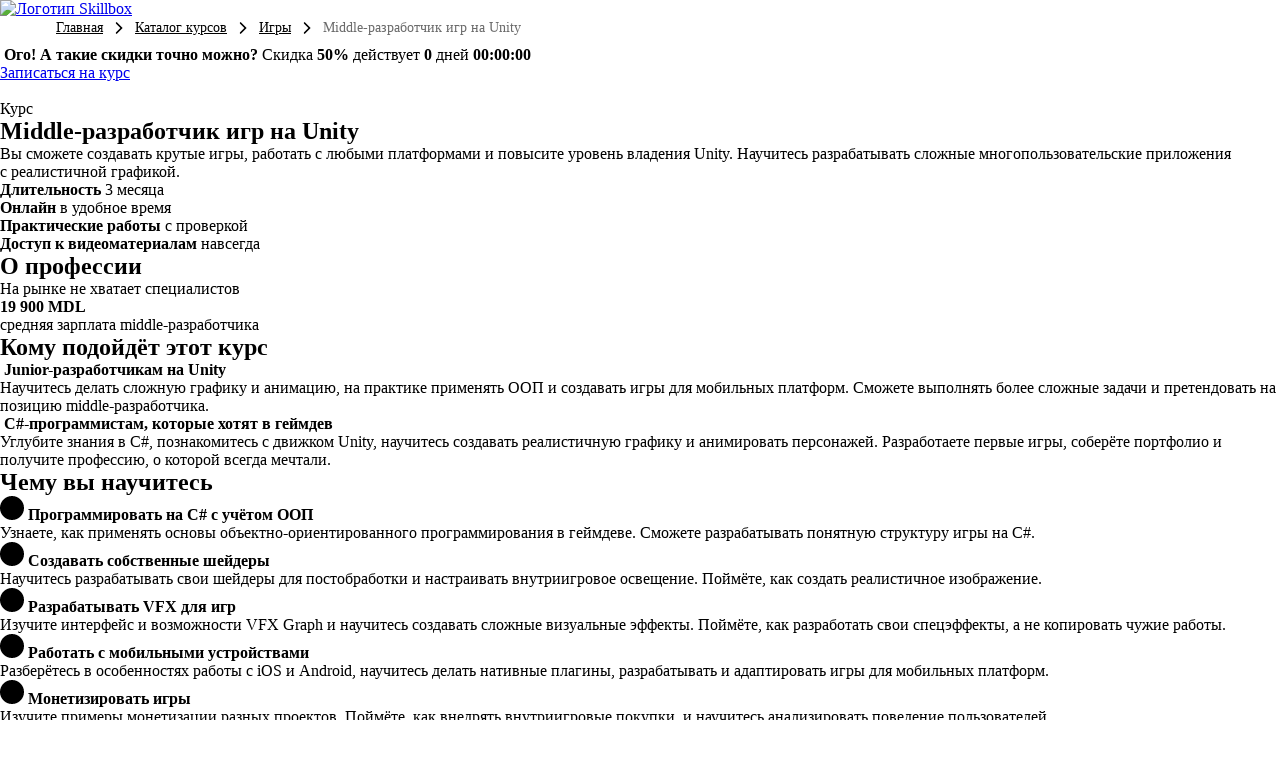

--- FILE ---
content_type: text/css
request_url: https://skillbox.md/assets/styles/skillbox-landings.css?v=1761225812505005756
body_size: 7132
content:
.lerna-error-page,.lerna-error-page *{box-sizing:border-box}.lerna-error-page{font-family:-apple-system,system-ui,BlinkMacSystemFont,Segoe UI,Roboto,Oxygen,Ubuntu,Cantarell,Fira Sans,Droid Sans,Helvetica Neue,Proxima Nova,sans-serif;min-height:100%;position:relative}.lerna-error-page img{display:block;font-size:8px;max-width:100%}.lerna-error-page__background_1{background:#faf5ff;inset:0;position:fixed;z-index:-1}.lerna-error-page__background_2{background:linear-gradient(99.95deg,#ff95c2,#ffa6e6 23.43%,#cca0ff 52.6%,#9b9fff 80.21%,#66b8ff);max-height:624px;opacity:.3}.lerna-error-page__background_2,.lerna-error-page__background_3{height:100%;left:0;position:absolute;top:0;width:100%;z-index:-1}.lerna-error-page__background_3{background:linear-gradient(rgba(250,245,255,0) 42.07%,#faf5ff);max-height:630px}.lerna-error-page .lerna-header{background:none;left:unset;position:static;right:unset;top:unset;z-index:2}.lerna-error-page .lerna-footer{z-index:2}.lerna-error-page .lerna-footer__wrapper,.lerna-error-page .lerna-header__wrapper{max-width:1920px!important}.lerna-error-page__404,.lerna-error-page__500{display:flex;flex-direction:column;height:100%}.lerna-error-content{box-sizing:border-box;display:flex;flex-direction:column;flex-grow:1;justify-content:center;margin:0 auto;max-width:1920px;padding:60px 40px 120px;width:100%;z-index:2}.lerna-error-404__title{color:#201926;font-family:Raleway,sans-serif;font-size:56px;font-weight:700;line-height:68px;margin:0 0 24px}.lerna-error-404__status-code,.lerna-error-500__status-code{margin-bottom:16px}.lerna-error-404__status-code,.lerna-error-404__text,.lerna-error-500__status-code,.lerna-error-500__text{color:#78747a;font-size:20px;font-weight:500;line-height:24px}.lerna-error-500__text{margin-bottom:44px}.lerna-error-500__text span{color:#29004d;cursor:pointer}.lerna-error-500__reload{cursor:pointer;height:72px;margin:0 auto;width:72px}.lerna-error-404__text-link{color:#29004d;text-decoration:none}.lerna-error-500__content{align-self:center;text-align:center}.lerna-error-500__title{color:#201926;font-family:Raleway,sans-serif;font-size:48px;font-weight:700;line-height:68px;margin-bottom:24px}@media (max-width:767.9px){.lerna-error-content{padding:60px 20px 100px}.lerna-error-404__title,.lerna-error-500__title{font-size:34px;line-height:41px}.lerna-error-404__status-code,.lerna-error-404__text{font-size:17px;line-height:22px}.lerna-error-500__text{margin-bottom:30px}.lerna-error-500__reload{height:62px;width:62px}}.lerna-cookie-notification-agreement,.lerna-cookie-notification-agreement *{box-sizing:border-box;font-family:muller,Arial,sans-serif}.lerna-cookie-notification-agreement{align-items:center;background-color:#fff;border-radius:16px;bottom:calc(45px + env(safe-area-inset-bottom));box-shadow:0 5px 25px -5px rgba(12,11,13,.16);box-sizing:border-box;display:flex;justify-content:space-between;left:40px;max-width:470px;padding:16px;position:fixed;z-index:1000}.lerna-cookie-notification-agreement__left{color:#201926;font-size:15px;line-height:20px;padding-right:16px}.lerna-cookie-notification-agreement__link{color:inherit}.lerna-cookie-notification-agreement__button{align-items:center;background-color:transparent;border:2px solid rgba(0,0,0,.08);border-radius:8px;box-shadow:none;box-sizing:border-box;color:#201926;cursor:pointer;display:flex;font-size:15px;font-weight:500;justify-content:center;line-height:20px;padding:10px 14px;white-space:nowrap}@media (max-width:767px){.lerna-cookie-notification-agreement{bottom:calc(40px + env(safe-area-inset-bottom));flex-wrap:wrap;left:20px;max-width:284px}.lerna-cookie-notification-agreement__left{flex:1 1 100%;margin-bottom:16px;padding-right:0;white-space:normal}}*{margin:0;padding:0}:root{--scrollbar-width:0px;--scrollbar-plug-width:0px}body.lerna-lock{overflow:hidden}.lerna-gradient{background:linear-gradient(90deg,#ee2c72,#4c07df);border-radius:4px;overflow:hidden;position:relative;text-overflow:ellipsis;white-space:nowrap}.lerna-gradient:after{background-color:#fff;border-radius:3px;content:"";height:calc(100% - 2px);left:1px;position:absolute;top:1px;width:calc(100% - 2px);z-index:1}.lerna-gradient-text{-webkit-text-fill-color:transparent;background:linear-gradient(73.3deg,#ee2c72 7.79%,#4c07df 91.63%);-webkit-background-clip:text;max-width:max-content;position:relative;z-index:2}.lerna-hidden{display:none!important}.lerna-visible{display:block!important;transform:translate(0)!important}.lerna-disabled{opacity:.4;pointer-events:none}.lerna-disabled-input{color:#78747a;pointer-events:none}.lerna-disabled-input input{color:#78747a}.lerna-line-through{text-decoration:line-through}.lerna-visually-hidden{clip:rect(0 0 0 0);border:0;height:1px;margin:-1px;overflow:hidden;padding:0;position:absolute;width:1px}.lerna-opacity-hidden{opacity:0!important;transform:translate(0)!important;transition:all .1s!important}.lerna-hover{transition:all .3s ease}.lerna-hover:hover{opacity:.87}.lerna-custom-scroll::-webkit-scrollbar{background-color:transparent;width:4px}.lerna-custom-scroll::-webkit-scrollbar-track{background-color:transparent}.lerna-custom-scroll::-webkit-scrollbar-thumb{background-color:rgba(0,0,0,.12);border-radius:4px}.lerna-custom-scroll::-webkit-scrollbar-button{display:none}.lerna-custom-scroll::-webkit-scrollbar-track-piece:start{margin-top:0}.lerna-custom-scroll::-webkit-scrollbar-track-piece:end{margin-bottom:0}.lerna-page-loader,.lerna-page-loader *{box-sizing:border-box}.lerna-page-loader{background-color:#fff;height:100vh;position:fixed;width:100vw;z-index:10000}.lerna-loader,.lerna-page-loader{align-items:center;display:flex;justify-content:center;left:0;top:0}.lerna-loader{background-color:hsla(0,0%,100%,.6);border-radius:inherit;bottom:0;position:absolute;right:0;z-index:10}.lerna-loader__circle,.lerna-loader__letter{left:50%;position:absolute;top:50%;transform:translate(-50%,-50%)}.lerna-loader__circle{height:80px;width:80px}.lerna-loader__circle svg{-webkit-animation:spin 1.5s linear infinite;-moz-animation:spin 1.5s linear infinite;animation:spin 1.5s linear infinite}@-moz-keyframes spin{to{-moz-transform:rotate(1turn)}}@-webkit-keyframes spin{to{-webkit-transform:rotate(1turn)}}@keyframes spin{to{-webkit-transform:rotate(1turn);transform:rotate(1turn)}}.lerna-banner{min-width:100%;overflow:hidden}.lerna-banner.--is-sticky{position:fixed;top:0;z-index:1000}.lerna-banner.--dummy-block{opacity:0}.lerna-banner a{display:block}.lerna-banner__image{display:none;max-width:100%;min-width:100%}@media(min-width:1281px){.lerna-banner__image_desktop{display:block}}@media(max-width:1280px)and (min-width:768px){.lerna-banner__image_tablet{display:block}}@media(max-width:767px)and (min-width:480px){.lerna-banner__image_mobile{display:block}}@media(max-width:479px){.lerna-banner__image_small-mobile{display:block}}body.lerna-mobile-menu-opened .lerna-banner{z-index:0}.lerna-popup{align-items:center;backdrop-filter:blur(5px);background-color:rgba(0,0,0,.4);display:flex;inset:0;justify-content:center;overflow:auto;padding:24px 40px;position:fixed;scrollbar-width:none;z-index:100000}.lerna-popup__overlay{background-color:rgba(0,0,0,.48);height:100%;left:0;position:absolute;top:0;width:100%;z-index:-1}.lerna-popup__content{display:flex;flex-direction:column;flex-grow:1;overflow-y:auto;padding:70px 40px 32px}.lerna-popup__content::-webkit-scrollbar{background-color:transparent;display:unset;height:6px;width:6px}.lerna-popup__content::-webkit-scrollbar-track{background-color:transparent}.lerna-popup__content::-webkit-scrollbar-thumb{background-color:rgba(0,0,0,.12);border-radius:4px}.lerna-popup__content::-webkit-scrollbar-button{display:none}.lerna-popup__content::-webkit-scrollbar-track-piece:start{margin-left:0;margin-top:20px}.lerna-popup__content::-webkit-scrollbar-track-piece:end{margin-bottom:20px;margin-right:0}.lerna-popup__wrapper{background:#fff;border-radius:24px;box-shadow:0 5px 25px -5px rgba(12,11,13,.16);box-sizing:border-box;color:#201926;display:flex;flex-direction:column;max-height:100%;position:relative;width:820px;z-index:100}.lerna-popup__close{align-items:center;background:#fff;border-radius:50%;cursor:pointer;display:flex;height:32px;justify-content:center;position:absolute;right:-40px;top:0;width:32px}.lerna-popup__close svg{height:14px;width:14px}@media(max-width:767px){.lerna-popup{justify-content:flex-end;padding:0}.lerna-popup__wrapper{border-radius:24px 24px 0 0;bottom:0;max-height:85%;position:fixed;width:100%}.lerna-popup__content{border-radius:20px 20px 0 0;padding:0 20px 40px}.lerna-popup__header{background:#fff;padding:28px;position:sticky;top:0;z-index:1}.lerna-popup__close{background:#f5f5f5;right:-8px;top:12px;z-index:1}}.lerna-cookie-notification-management,.lerna-cookie-notification-popup,.lerna-cookie-notification-popup *{box-sizing:border-box;font-family:muller,Arial,sans-serif}.lerna-cookie-notification-management{align-items:center;background-color:#201926;border-radius:16px;bottom:calc(45px + env(safe-area-inset-bottom));box-shadow:0 5px 25px -5px rgba(12,11,13,.161);box-sizing:border-box;display:flex;justify-content:space-between;left:40px;max-width:725px;padding:16px;position:fixed;right:40px;z-index:10000}.lerna-cookie-notification-management__text{color:#fff;font-size:15px;line-height:20px;padding-right:16px}.lerna-cookie-notification-management__details{cursor:pointer;display:inline;text-decoration:underline}.lerna-cookie-notification-management__button{align-items:center;background:#fff;border-radius:8px;box-shadow:none;box-sizing:border-box;color:#000;cursor:pointer;display:flex;flex:0 0 120px;font-size:15px;font-weight:400;justify-content:center;line-height:20px;padding:10px 14px;text-align:center;white-space:nowrap}.lerna-cookie-notification-management__button:not(:last-child){margin-right:8px}@media(max-width:767px){.lerna-cookie-notification-management{bottom:calc(20px + env(safe-area-inset-bottom));flex-wrap:wrap;left:20px;max-width:284px;right:20px}.lerna-cookie-notification-management__text{flex:1 1 100%;margin-bottom:16px;padding-right:0;white-space:normal}.lerna-cookie-notification-management__button{flex:0 0 calc(50% - 4px)}}@media(max-width:479px){.lerna-cookie-notification-management{bottom:calc(20px + env(safe-area-inset-bottom));left:20px;max-width:unset;right:20px}}.lerna-cookie-notification-popup .lerna-popup__content{padding-bottom:0}.lerna-cookie-notification-popup__title{font-size:28px;font-weight:700;line-height:34px;margin-bottom:32px}.lerna-cookie-notification-popup__description{font-size:16px;font-weight:400;line-height:24px;margin-bottom:32px}.lerna-cookie-notification-popup__description a{color:inherit;text-decoration:underline}.lerna-cookie-notification-popup__form-item{margin-bottom:32px}.lerna-cookie-notification-popup__form-item .lerna-form-checkbox{color:#000;font-size:16px;font-weight:500;line-height:24px}.lerna-cookie-notification-popup__form-item .lerna-form-checkbox:not(:last-child){margin-bottom:8px}.lerna-cookie-notification-popup__form-item-description{color:#000;font-size:13px;line-height:16px;margin-left:32px;opacity:.5}.lerna-cookie-notification-popup__form-item-description a{color:inherit;text-decoration:underline}.lerna-cookie-notification-popup__form-item-warning{align-items:flex-start;background:#ffe5e6;border-radius:8px;color:rgba(0,0,0,.8);display:flex;font-size:13px;gap:8px;line-height:16px;margin-top:16px;padding:16px}.lerna-cookie-notification-popup__form-item-warning svg{flex:0 0 auto}.lerna-cookie-notification-popup__form-footer{background:#fff;bottom:0;margin-top:-32px;padding:32px 0;position:sticky}.lerna-cookie-notification-popup__form-submit{background:#000;border:0;border-radius:8px;color:#fff;cursor:pointer;font-size:17px;line-height:22px;padding:16px 20px;width:100%}.lerna-cookie-notification-popup .lerna-form-checkbox__text{font-size:16px;font-weight:500;line-height:24px}.lerna-cookie-notification-popup .lerna-form-checkbox__input:checked+.lerna-form-checkbox__custom-input{background-color:#000;border:2px solid rgba(0,0,0,.12)}.lerna-cookie-notification-popup .lerna-form-checkbox__input:disabled+.lerna-form-checkbox__custom-input{opacity:.4}.lerna-cookie-notification-popup .lerna-form-checkbox__custom-input{border:2px solid #6b6b6b;border-radius:3px}:root{--fstrk-indicator-top:0;--fstrk-indicator-right:0}@media(max-width:1279px){:root{--fstrk-indicator-top:-90px}}.skillboxFooter,.skillboxFooter *{box-sizing:border-box}.skillboxFooter{background-color:#242424;color:#fff;font-size:15px;line-height:20px;padding:40px 40px 28px}.skillboxFooter_withFastLinks .skillboxFooter__legal{max-width:375px}.skillboxFooter a{color:#fff!important;cursor:pointer;text-decoration:none!important;transition:color .3s ease;white-space:normal}.skillboxFooter a:hover{color:hsla(0,0%,100%,.7)}.skillboxFooter__container{margin:0 auto;max-width:1360px;overflow:hidden}.skillboxFooter__top{border-bottom:1px solid hsla(0,0%,100%,.2);display:flex;justify-content:space-between;margin-bottom:32px;padding-bottom:40px}.skillboxFooter__topItem{cursor:pointer}.skillboxFooter__phone{font-size:15px;font-weight:600;line-height:20px;margin-bottom:8px}.skillboxFooter__contactCenter{font-size:13px;line-height:16px;margin-bottom:16px;opacity:.8}.skillboxFooter__email{font-size:15px;line-height:20px}.skillboxFooter__socials{align-items:center;display:flex;margin-top:16px}.skillboxFooter__socials-item{height:32px;width:32px}.skillboxFooter__socials-item img{display:block;font-size:8px;max-width:100%}.skillboxFooter__socials-item:not(:last-child){margin-right:12px}.skillboxFooter__mainInfo{display:flex;margin-right:92px}.skillboxFooter_withFastLinks .skillboxFooter__mainInfo{margin-right:20px}.skillboxFooter__contacts{flex:0 0 auto;margin-right:92px}.skillboxFooter__topItem:not(:last-child){margin-bottom:16px}.skillboxFooter__info{white-space:nowrap}.skillboxFooter__legal{opacity:.7}.skillboxFooter__fastLinks{display:flex;flex:0 0 400px;flex-wrap:wrap;height:max-content;justify-content:space-between}.skillboxFooter__fastLink{box-sizing:border-box;color:#fff;flex:0 0 50%;font-size:15px;height:max-content;line-height:20px;margin-bottom:16px;text-decoration:none}.skillboxFooter__bottom{box-sizing:border-box;height:44px;justify-content:space-between;position:relative}.skillboxFooter__bottom,.skillboxFooter__logo{align-items:center;display:flex}.skillboxFooter__slogan{color:#fff;font-size:12px;line-height:16px;margin-left:16px;padding-left:16px;position:relative;white-space:pre-wrap}.skillboxFooter__slogan:before{background-color:hsla(0,0%,100%,.5);content:"";height:32px;left:0;position:absolute;top:50%;transform:translateY(-50%);width:1px}.skillboxFooter__paymentSystems{display:flex;left:50%;list-style:none;margin:-4px;position:absolute;top:0;transform:translateX(-50%)}.skillboxFooter__paymentSystems-item{height:40px;margin:4px;width:40px}.skillboxFooter__paymentSystems-item img{display:block;font-size:8px;max-width:100%}.skillboxFooter__copyright{font-size:13px;line-height:16px;opacity:.7;text-align:right}@media(max-width:1439px){.skillboxFooter_withFastLinks .skillboxFooter__contacts{margin-right:40px}}@media(max-width:1279px){.skillboxFooter_withFastLinks .skillboxFooter__top{flex-wrap:wrap;gap:40px}.skillboxFooter_withFastLinks .skillboxFooter__legal{min-width:100%}.skillboxFooter_withFastLinks .skillboxFooter__contacts{margin-right:20px}.skillboxFooter__mainInfo{flex-direction:column}.skillboxFooter__info{margin-top:40px}.skillboxFooter__fastLinks{flex:0 1 400px;height:max-content}.skillboxFooter__bottom{align-items:flex-start;height:auto}.skillboxFooter__logo{padding-bottom:32px}.skillboxFooter__paymentSystems{display:flex;flex-wrap:wrap;justify-content:center;margin:-4px;position:static;transform:translateX(0);width:288px}.skillboxFooter__copyright{bottom:0;left:0;position:absolute}}@media(max-width:1023px){.skillboxFooter__image_3{display:none}}@media only screen and (max-width:767px){.skillboxFooter{padding:20px}.skillboxFooter__image_1{display:none}.skillboxFooter__mainInfo{margin-right:0}.skillboxFooter_withFastLinks .skillboxFooter__mainInfo{flex:1 1 100%;margin-right:0}.skillboxFooter__contacts,.skillboxFooter_withFastLinks .skillboxFooter__contacts{margin-right:0}.skillboxFooter__socials,.skillboxFooter__top{justify-content:center}.skillboxFooter__top{flex-wrap:wrap;text-align:center}.skillboxFooter__fastLinks{flex:0 1 auto;flex-direction:column}.skillboxFooter__fastLink:last-child{margin-bottom:0}.skillboxFooter__bottom{flex-direction:column;flex-wrap:wrap;justify-content:center;margin:0 -40px;padding-bottom:16px}.skillboxFooter__logo{justify-content:center;width:100%}.skillboxFooter__paymentSystems{margin:-4px auto 32px}.skillboxFooter__copyright{text-align:center;width:100%}}.fasttrack-control{margin-bottom:24px;max-width:max-content;position:relative}.fasttrack-control__button{align-items:center;background-color:#3f2aff;border-radius:8px;color:#fff;cursor:pointer;display:flex;font-size:15px;font-weight:500;line-height:20px;padding:12px 20px;text-align:center}.fasttrack-control__button svg{margin-left:10px}.fasttrack-control-dropdown{background-color:#fff;border-radius:8px;box-shadow:0 5px 25px -5px rgba(12,11,13,.16);left:calc(100% + 18px);min-width:280px;position:absolute;top:0;z-index:2}.fasttrack-control-dropdown:before{border-color:transparent #fff transparent transparent;border-style:solid;border-width:8px 8px 8px 0;content:"";position:absolute;right:100%;top:15px}.fasttrack-control-dropdown__item{align-items:center;box-sizing:border-box;color:rgba(0,0,0,.87)!important;cursor:pointer;display:flex;font-size:16px;height:100%;padding:16px;text-decoration:none!important;width:100%}.fasttrack-control-dropdown__item:first-child{border-radius:8px 8px 0 0}.fasttrack-control-dropdown__item:last-child{border-radius:0 0 8px 8px}.fasttrack-control-dropdown__item:not(:last-child){border-bottom:1px solid rgba(0,0,0,.12)}.fasttrack-control-dropdown__item:hover{background-color:#ededed}.fasttrack-control-dropdown__item-icon{margin-right:14px}.fasttrack-control-dropdown__item-icon img{display:block}.breadcrumbs,.breadcrumbs *{box-sizing:border-box}.breadcrumbs{align-items:center;color:#6b6b6b;display:flex;font-size:14px;line-height:20px;margin:0 auto;padding:0 8px;width:100%}.breadcrumbs__wrapper{align-items:center;display:flex;overflow-x:auto;padding-bottom:8px;white-space:nowrap}.breadcrumbs a{color:#000;font-size:14px;line-height:20px;transition:color .3s ease}.breadcrumbs a:hover{color:#3f2aff}.breadcrumbs__arrow{display:block;flex:0 0 auto;margin:0 8px}@media(min-width:768px){.breadcrumbs{max-width:712px}}@media(min-width:1024px){.breadcrumbs{max-width:944px}}@media(min-width:1280px){.breadcrumbs{max-width:1184px}}body[data-color-theme~=dark] .breadcrumbs,body[data-theme~=dark] .breadcrumbs{color:#9d9b98}body[data-color-theme~=dark] .breadcrumbs a,body[data-theme~=dark] .breadcrumbs a{color:#e3e3e3}body[data-color-theme~=dark] .breadcrumbs a:hover,body[data-theme~=dark] .breadcrumbs a:hover{color:#4733ff}body[data-color-theme~=dark] .breadcrumbs__arrow path,body[data-theme~=dark] .breadcrumbs__arrow path{stroke:#e3e3e3}.lerna-page-scroll-arrow,.lerna-page-scroll-arrow *{box-sizing:border-box}.lerna-page-scroll-arrow{align-items:center;background-color:#edecea;border-radius:50%;bottom:96px;cursor:pointer;display:flex;height:48px;justify-content:center;position:fixed;right:20px;width:48px;z-index:4}.lerna-page-scroll-arrow svg{display:block;max-width:100%}.lerna-page-scroll-arrow_main-page{z-index:8000}.form__accept{color:var(--text-main-color);font-size:14px;margin-top:14px}.form__accept a{color:inherit!important;display:inline;text-decoration:underline!important}.form__accept a:hover{text-decoration:none!important}.lerna-error503-page{font-family:-apple-system,system-ui,BlinkMacSystemFont,Segoe UI,Roboto,Oxygen,Ubuntu,Cantarell,Fira Sans,Droid Sans,Helvetica Neue,Proxima Nova,sans-serif}.lerna-error503-page__wrapper{display:flex;justify-content:space-between;margin:0 auto;max-width:1440px;width:100%}.lerna-error503-page__header{align-items:center;padding:36px 72px}.lerna-error503-page__header .lerna-error503-page__wrapper{align-items:center}@media(max-width:959px){.lerna-error503-page__header{padding-left:36px;padding-right:36px}}.lerna-error503-page__headerTitle{color:#201926;font-size:16px;font-weight:400;line-height:24px}@media(max-width:959px){.lerna-error503-page__headerTitle{display:none}}.lerna-error503-page__body{display:flex;justify-content:space-between;padding:50px 72px}@media(max-width:959px){.lerna-error503-page__body .lerna-error503-page__wrapper{flex-direction:column}.lerna-error503-page__body img{height:374px;margin:0 auto;width:374px}}@media(max-width:479px){.lerna-error503-page__body img{height:280px;width:280px}}@media(max-width:959px){.lerna-error503-page__body{padding:24px 36px 40px}}.lerna-error503-page__bodyInfo{margin-top:36px;max-width:414px}@media(max-width:959px){.lerna-error503-page__bodyInfo{margin-top:0}}.lerna-error503-page__bodyH1{color:#000;font-size:36px;font-weight:700;line-height:40px;margin:0}@media(max-width:959px){.lerna-error503-page__bodyH1{font-size:27px;line-height:32px}}.lerna-error503-page__bodySubtitle{color:#78747a;font-size:16px;font-weight:400;line-height:24px;margin-bottom:24px;white-space:pre-wrap}.lerna-error503-page__footer{padding:40px 72px}@media(max-width:959px){.lerna-error503-page__footer{padding-left:36px;padding-right:36px}}.lerna-error503-page__footerEmail{color:#201926;font-size:16px;font-weight:400;line-height:24px;text-decoration:none}.lerna-form-input,.lerna-form-input *{box-sizing:border-box}.lerna-form-input{display:flex;flex-direction:column;margin-bottom:16px;position:relative}.lerna-form-input__placeholder{left:16px;pointer-events:none;position:absolute;top:16px}.lerna-form-input__field,.lerna-form-input__placeholder{color:var(--text-main-color);font-size:16px;line-height:24px;transition:all .3s ease}.lerna-form-input__field{background-color:var(--bg-secondary-color);border:1px solid var(--stroke-main-color);border-radius:8px;outline:none;padding:22px 16px 8px}.lerna-form-input__field::placeholder{color:inherit}.lerna-form-input__field:focus-visible{background-color:var(--bg-main-color);border:1px solid var(--stroke-secondary-color)}.lerna-form-input__field:focus-visible~.lerna-form-input__placeholder{color:#858585;font-size:10px;left:16px;line-height:16px;top:8px}.lerna-form-input__field:hover{border:1px solid var(--stroke-secondary-color)}.lerna-form-input__field_textarea{color:var(--text-main-color);min-height:135px}.lerna-form-input__field.lerna-input-error{background-color:var(--accent-danger-secondary-color);border:1px solid var(--accent-danger-color)}.lerna-form-input__field.lerna-input-success{background-color:var(--accent-success-secondary-color);border:1px solid var(--accent-success-color)}.lerna-form-input__error{color:var(--accent-danger-color);font-size:11px;line-height:13px;opacity:0;transition:all .3s ease}.lerna-form-input.lerna-active .lerna-form-input__placeholder{color:var(--text-secondary-color);font-size:10px;left:16px;line-height:16px;top:8px}.lerna-form-checkbox{font-size:16px;line-height:24px}.lerna-form-checkbox:not(:last-child){margin-bottom:16px}.lerna-form-checkbox__label{align-items:center;cursor:pointer;display:flex;max-width:max-content;position:relative}.lerna-form-checkbox__text{color:var(--text-main-color);font-size:14px;font-weight:400;line-height:20px;margin-left:8px}.lerna-form-checkbox__text a{color:inherit;display:inline;text-decoration:underline}.lerna-form-checkbox__input:checked+.lerna-form-checkbox__custom-input{background:var(--accent-brand-color);border:2px solid var(--accent-brand-color)}.lerna-form-checkbox__input:checked+.lerna-form-checkbox__custom-input:before{display:block}.lerna-form-checkbox__custom-input{background-color:transparent;border:1px solid var(--stroke-accent-color);border-radius:3px;box-sizing:border-box;display:inline-block;height:16px;margin:2px;min-width:16px;position:relative}.lerna-form-checkbox__custom-input:before{background:url("data:image/svg+xml;charset=utf-8,%3Csvg width='10' height='8' fill='none' xmlns='http://www.w3.org/2000/svg'%3E%3Cpath fill-rule='evenodd' clip-rule='evenodd' d='M9.707.293a1 1 0 0 1 0 1.414L4 7.414.293 3.707a1 1 0 0 1 1.414-1.414L4 4.586 8.293.293a1 1 0 0 1 1.414 0Z' fill='%23fff'/%3E%3C/svg%3E") 50%/cover no-repeat;content:"";display:none;height:8px;left:50%;position:absolute;top:50%;transform:translate(-50%,-50%);width:10px}.lerna-form-checkbox.lerna-input-error .lerna-form-checkbox__custom-input{border:1px solid var(--accent-danger-color)}.lerna-form-checkbox.lerna-input-error .lerna-form-checkbox__text{color:var(--accent-danger-color)}.lerna-form-checkbox.lerna-input-error .lerna-form-checkbox__text a{color:inherit}.lerna-form-checkbox.lerna-input-success .lerna-form-checkbox__custom-input{border:1px solid var(--accent-success-color)}.lerna-form-checkbox.lerna-input-success .lerna-form-checkbox__text{color:var(--accent-success-color)}.lerna-form-checkbox.lerna-input-success .lerna-form-checkbox__text a{color:inherit}.lerna-form-phone-input,.lerna-form-phone-input *{box-sizing:border-box}.lerna-form-phone-input .lerna-form-input__field::placeholder{opacity:0}.lerna-form-phone-input .lerna-form-input__field{width:100%}.lerna-form-phone-input .iti--allow-dropdown input[type=text]{padding-left:97px}.lerna-form-phone-input .iti--allow-dropdown .iti__flag-container{background-color:transparent;border:none;border-radius:8px 0 0 8px;border-right:1px solid var(--stroke-main-color);z-index:2}.lerna-form-phone-input .iti--allow-dropdown .iti__flag-container:hover .iti__selected-flag{background-color:transparent}.lerna-form-phone-input .iti--allow-dropdown~.lerna-form-input__placeholder{left:97px}.lerna-form-phone-input .iti--allow-dropdown .iti__flag-container{width:80px}.lerna-form-phone-input .iti--allow-dropdown:focus-within .iti__flag-container,.lerna-form-phone-input .lerna-form-phone-input .iti--allow-dropdown:hover .iti__flag-container,.lerna-form-phone-input .lerna-form-phone-input .iti--allow-dropdown:hover .ui-field__input{border-color:var(--stroke-main-color)}.lerna-form-phone-input .iti--container{background-color:var(--bg-with-shadow-color);border-radius:10px;left:0!important;max-width:unset;min-height:260px;min-width:260px;position:absolute!important;top:calc(100% + 8px)!important;width:100%}.lerna-form-phone-input .iti__country-list{border:none;border-radius:10px;max-height:250px;overflow-x:hidden;padding:0!important;width:100%}.lerna-form-phone-input .iti__flag{transform:scale(1.2)}.lerna-form-phone-input .iti__arrow{border:none;height:6px;margin-left:14px;margin-top:2px;transition:transform .3s ease;width:12px}.lerna-form-phone-input .iti__arrow.iti__arrow--up{transform:rotate(-180deg)}.lerna-form-phone-input .iti__country{color:var(--text-main-color);font-size:16px;line-height:20px;padding:8px 12px}.lerna-form-phone-input .iti__country.iti__highlight{background-color:var(--accent-brand-color);color:var(--accent-always-white-color)}.lerna-form-phone-input.active .iti--allow-dropdown~.lerna-form-input__placeholder{left:97px}.lerna-form-phone-input.lerna-input-error .iti--allow-dropdown .iti__flag-container{border-right:1px solid var(--accent-danger-color)}.lerna-form-phone-input.lerna-input-error .lerna-form-input__field{background-color:var(--accent-danger-secondary-color);border:1px solid var(--accent-danger-color)}.lerna-form-phone-input.lerna-input-success .iti--allow-dropdown .iti__flag-container{border-right:1px solid var(--accent-success-color)}.lerna-form-phone-input.lerna-input-success .lerna-form-input__field{background-color:var(--accent-success-secondary-color);border:1px solid var(--accent-success-color)}.lerna-form-status,.lerna-form-status *{box-sizing:border-box}.lerna-form-status{background-color:#fff;border-radius:inherit;box-sizing:border-box;color:#000;height:100%;justify-content:center;left:0;overflow:hidden;padding:20px;position:absolute;top:0;z-index:3}.lerna-form-status,.lerna-form-status__wrapper{align-items:center;display:flex;flex-direction:column;width:100%}.lerna-form-status__wrapper{max-width:600px}.lerna-form-status__icon{display:flex;margin-bottom:10px;max-width:24px}.lerna-form-status__title{font-size:20px;font-weight:600;line-height:28px;margin-bottom:10px;text-align:center}.lerna-form-status__subtitle{font-size:14px;line-height:22px;text-align:center}.lerna-form-status__button{background-color:#3f2bff;border-radius:8px;color:#fff;font-size:18px;font-weight:500;line-height:22px;margin-top:8px;padding:16px 20px;text-align:center}.lerna-order-form{border-radius:inherit;color:var(--text-main-color)}.lerna-order-form__title{font-size:32px;font-weight:600;line-height:40px;margin-bottom:40px}.lerna-order-form__button{background-color:var(--accent-brand-color);border-radius:12px;color:#fff;cursor:pointer;font-size:18px;font-weight:500;line-height:24px;margin-top:20px;max-width:305px;padding:16px;text-align:center;width:100%}.lerna-order-form__policy{font-size:14px;line-height:20px;margin-top:12px}.lerna-order-form__policy a{text-decoration:underline}@media(max-width:1023px){.lerna-order-form__title{font-size:24px;line-height:32px;margin-bottom:28px}}body>fstrk-widget{z-index:9999}@media(max-width:1279px){.lerna-page-scroll-arrow{bottom:188px}}.ui-modal{z-index:10001}

--- FILE ---
content_type: image/svg+xml
request_url: https://skillbox.md/assets/img/payments/mastercard.svg
body_size: 371
content:
<svg width="40" height="40" viewBox="0 0 40 40" fill="none" xmlns="http://www.w3.org/2000/svg">
<rect x="0.25" y="0.25" width="39.5" height="39.5" rx="3.75" stroke="white" stroke-opacity="0.7" stroke-width="0.5"/>
<path d="M16.6945 19.701C16.6924 17.0323 17.9111 14.5109 19.9994 12.8633C16.4517 10.0606 11.3571 10.4688 8.29589 13.8011C5.2347 17.1334 5.2347 22.2709 8.29589 25.6032C11.3571 28.9355 16.4517 29.3438 19.9994 26.5411C17.9104 24.8929 16.6917 22.3704 16.6945 19.701Z" fill="white" fill-opacity="0.2"/>
<path d="M34.0006 19.7004C34.0006 23.0307 32.1089 26.0686 29.1291 27.5239C26.1492 28.9792 22.6044 28.5964 20 26.5381C22.0874 24.889 23.3061 22.368 23.3061 19.6992C23.3061 17.0304 22.0874 14.5094 20 12.8603C22.6044 10.802 26.1492 10.4192 29.1291 11.8745C32.1089 13.3298 34.0006 16.3677 34.0006 19.698V19.7004Z" fill="white" fill-opacity="0.7"/>
</svg>


--- FILE ---
content_type: image/svg+xml
request_url: https://skillbox.md/assets/img/socials/instagram.svg
body_size: 1240
content:
<svg width="32" height="32" viewBox="0 0 32 32" fill="none" xmlns="http://www.w3.org/2000/svg">
<g clip-path="url(#clip0_18646_75538)">
<path d="M0 5.33333C0 2.38782 2.38781 0 5.33333 0H26.6667C29.6122 0 32 2.38781 32 5.33333V26.6667C32 29.6122 29.6122 32 26.6667 32H5.33333C2.38782 32 0 29.6122 0 26.6667V5.33333Z" fill="white" fill-opacity="0.2"/>
<path d="M16 7C13.555 7 13.2498 7.01125 12.2898 7.054C11.3313 7.099 10.6788 7.24975 10.105 7.4725C9.51325 7.702 9.01075 8.01025 8.5105 8.5105C8.01025 9.01075 7.70125 9.5125 7.4725 10.105C7.24975 10.6788 7.09825 11.3313 7.054 12.2898C7.009 13.2498 7 13.555 7 16C7 18.445 7.01125 18.7503 7.054 19.7103C7.099 20.668 7.24975 21.3212 7.4725 21.895C7.702 22.486 8.01025 22.9893 8.5105 23.4895C9.01075 23.989 9.5125 24.2987 10.105 24.5275C10.6795 24.7495 11.332 24.9018 12.2898 24.946C13.2498 24.991 13.555 25 16 25C18.445 25 18.7503 24.9887 19.7103 24.946C20.668 24.901 21.3212 24.7495 21.895 24.5275C22.486 24.298 22.9893 23.989 23.4895 23.4895C23.989 22.9893 24.2987 22.4883 24.5275 21.895C24.7495 21.3212 24.9018 20.668 24.946 19.7103C24.991 18.7503 25 18.445 25 16C25 13.555 24.9887 13.2498 24.946 12.2898C24.901 11.332 24.7495 10.678 24.5275 10.105C24.298 9.51325 23.989 9.01075 23.4895 8.5105C22.9893 8.01025 22.4883 7.70125 21.895 7.4725C21.3212 7.24975 20.668 7.09825 19.7103 7.054C18.7503 7.009 18.445 7 16 7ZM16 8.62C18.4023 8.62 18.6888 8.632 19.6375 8.67325C20.515 8.7145 20.9913 8.86 21.3078 8.9845C21.7292 9.14725 22.0278 9.34225 22.3443 9.6565C22.6585 9.9715 22.8535 10.2708 23.0163 10.6923C23.1392 11.0087 23.2862 11.485 23.326 12.3625C23.3687 13.312 23.3785 13.597 23.3785 16C23.3785 18.403 23.3673 18.6888 23.323 19.6375C23.2773 20.515 23.131 20.9913 23.0072 21.3078C22.8393 21.7292 22.648 22.0278 22.333 22.3443C22.0188 22.6585 21.715 22.8535 21.298 23.0163C20.983 23.1392 20.4993 23.2862 19.6217 23.326C18.6663 23.3687 18.385 23.3785 15.9775 23.3785C13.5693 23.3785 13.288 23.3673 12.3333 23.323C11.455 23.2773 10.9713 23.131 10.6562 23.0072C10.2295 22.8393 9.93625 22.648 9.622 22.333C9.30625 22.0188 9.1045 21.715 8.947 21.298C8.82325 20.983 8.67775 20.4993 8.632 19.6217C8.59825 18.6768 8.58625 18.385 8.58625 15.9887C8.58625 13.5917 8.59825 13.2993 8.632 12.343C8.67775 11.4655 8.82325 10.9825 8.947 10.6675C9.1045 10.24 9.30625 9.9475 9.622 9.63175C9.93625 9.3175 10.2295 9.115 10.6562 8.95825C10.9713 8.83375 11.4445 8.6875 12.322 8.6425C13.2783 8.60875 13.5595 8.5975 15.9663 8.5975L16 8.62ZM16 11.3785C13.4462 11.3785 11.3785 13.4485 11.3785 16C11.3785 18.5538 13.4485 20.6215 16 20.6215C18.5538 20.6215 20.6215 18.5515 20.6215 16C20.6215 13.4462 18.5515 11.3785 16 11.3785ZM16 19C14.3425 19 13 17.6575 13 16C13 14.3425 14.3425 13 16 13C17.6575 13 19 14.3425 19 16C19 17.6575 17.6575 19 16 19ZM21.8845 11.1962C21.8845 11.7925 21.4 12.2762 20.8045 12.2762C20.2083 12.2762 19.7245 11.7917 19.7245 11.1962C19.7245 10.6007 20.209 10.117 20.8045 10.117C21.3993 10.1163 21.8845 10.6007 21.8845 11.1962Z" fill="white"/>
</g>
<defs>
<clipPath id="clip0_18646_75538">
<rect width="32" height="32" fill="white"/>
</clipPath>
</defs>
</svg>


--- FILE ---
content_type: image/svg+xml
request_url: https://skillbox.md/assets/img/payments/visa-secure.svg
body_size: 2198
content:
<svg width="40" height="40" viewBox="0 0 40 40" fill="none" xmlns="http://www.w3.org/2000/svg">
<path d="M9.32843 31.1542C9.66476 31.3408 10.0424 31.4404 10.427 31.4438C10.9463 31.4438 11.246 31.1942 11.246 30.8247C11.246 30.4553 11.0163 30.2755 10.447 30.0658C9.68797 29.8062 9.20858 29.3968 9.20858 28.7578C9.20858 28.1187 9.82778 27.4497 10.8165 27.4497C11.1911 27.4423 11.5627 27.5173 11.9051 27.6694L11.7054 28.3384C11.4222 28.2005 11.1115 28.1288 10.7965 28.1287C10.2772 28.1287 10.0575 28.4083 10.0575 28.6779C10.0575 28.9475 10.3172 29.1871 10.9164 29.4168C11.7054 29.7164 12.0849 30.1158 12.0849 30.7648C12.0849 31.4138 11.5356 32.1228 10.3671 32.1228C9.94124 32.1283 9.52019 32.0324 9.13867 31.8432L9.32843 31.1542Z" fill="white" fill-opacity="0.7"/>
<path d="M15.3004 30.0458H13.5926V31.3738H15.5001V32.0528H12.7637V27.5195H15.4003V28.1985H13.5926V29.3668H15.3004V30.0458Z" fill="white" fill-opacity="0.7"/>
<path d="M19.4361 31.9218C19.06 32.0645 18.6597 32.1324 18.2576 32.1215C17.9495 32.1467 17.6396 32.105 17.3491 31.9994C17.0586 31.8938 16.7944 31.7268 16.5744 31.5097C16.3544 31.2926 16.1839 31.0306 16.0745 30.7415C15.9651 30.4525 15.9194 30.1432 15.9406 29.8349C15.9258 29.5133 15.9791 29.1922 16.097 28.8926C16.215 28.593 16.3948 28.3217 16.6249 28.0964C16.8549 27.8712 17.1299 27.697 17.4319 27.5853C17.734 27.4737 18.0561 27.427 18.3774 27.4484C18.7495 27.4356 19.1202 27.5002 19.466 27.6381L19.2963 28.2972C19.0139 28.1832 18.7119 28.1256 18.4074 28.1274C18.1886 28.1145 17.9695 28.1495 17.7656 28.2299C17.5617 28.3103 17.3777 28.4342 17.2265 28.5929C17.0754 28.7516 16.9606 28.9414 16.8903 29.149C16.82 29.3566 16.7958 29.5771 16.8194 29.795C16.7972 30.0103 16.8222 30.228 16.8928 30.4327C16.9633 30.6374 17.0777 30.8243 17.228 30.9802C17.3782 31.1361 17.5607 31.2574 17.7627 31.3355C17.9647 31.4137 18.1813 31.4468 18.3974 31.4325C18.7084 31.434 19.0168 31.3764 19.3062 31.2628L19.4361 31.9218Z" fill="white" fill-opacity="0.7"/>
<path d="M20.8727 27.5195V30.2155C20.8727 31.1042 21.2523 31.5136 21.8016 31.5136C22.3508 31.5136 22.8003 31.1042 22.8003 30.2155V27.5195H23.6292V30.1057C23.6292 31.5136 22.9101 32.1027 21.8215 32.1027C20.7329 32.1027 20.0938 31.5136 20.0938 30.1057V27.5195H20.8727Z" fill="white" fill-opacity="0.7"/>
<path d="M24.4785 27.5781C24.8909 27.508 25.3086 27.4746 25.7269 27.4782C26.2221 27.4309 26.718 27.5619 27.1251 27.8477C27.2542 27.9601 27.3562 28.1002 27.4237 28.2575C27.4911 28.4149 27.5222 28.5854 27.5146 28.7563C27.5143 29.0093 27.4339 29.2556 27.285 29.4601C27.1361 29.6646 26.9263 29.8167 26.6857 29.8947C26.857 29.9763 27.0052 30.0994 27.1169 30.2528C27.2285 30.4063 27.3 30.5852 27.3248 30.7734C27.4195 31.2018 27.5362 31.6251 27.6744 32.0415H26.8255C26.6958 31.691 26.5955 31.3303 26.5259 30.9631C26.396 30.374 26.1863 30.1842 25.7169 30.1742H25.2975V32.0415H24.4785V27.5781ZM25.2975 29.5751H25.7868C26.3461 29.5751 26.6857 29.2756 26.6857 28.8262C26.6857 28.3769 26.3461 28.0973 25.8068 28.0973C25.6375 28.0792 25.4668 28.0792 25.2975 28.0973V29.5751Z" fill="white" fill-opacity="0.7"/>
<path d="M30.7711 30.0458H29.0633V31.3738H30.9808V32.0528H28.2344V27.5195H30.871V28.1985H29.0633V29.3668H30.7711V30.0458Z" fill="white" fill-opacity="0.7"/>
<rect x="0.25" y="0.25" width="39.5" height="39.5" rx="3.75" stroke="white" stroke-opacity="0.7" stroke-width="0.5"/>
<path d="M0 19.985V3.07386C0.00264659 2.25771 0.330419 1.47588 0.911496 0.899705C1.49257 0.323529 2.27956 -4.24635e-06 3.1 0H36.91C37.7295 0 38.5155 0.323852 39.095 0.900312C39.6745 1.47677 40 2.25862 40 3.07386V19.985H0Z" fill="white" fill-opacity="0.2"/>
<path d="M15.8229 5.6309L12.0568 14.6289H9.5994L7.75133 7.4505C7.73255 7.28221 7.67136 7.12144 7.57351 6.98329C7.47567 6.84515 7.34436 6.73413 7.19191 6.66067C6.46485 6.30857 5.69621 6.04991 4.9043 5.89084V5.6309H8.90013C9.16006 5.6301 9.41169 5.72239 9.60956 5.89108C9.80743 6.05977 9.93847 6.29374 9.979 6.5507L10.978 11.7595L13.3954 5.6309H15.8229ZM25.4329 11.6996C25.4329 9.32008 22.1563 9.19011 22.1763 8.12035C22.1763 7.80042 22.496 7.46049 23.1752 7.37051C23.9598 7.29616 24.7499 7.43428 25.4629 7.77043L25.8724 5.86085C25.1757 5.6004 24.4385 5.46502 23.6947 5.46094C21.3971 5.46094 19.7788 6.69066 19.7688 8.46027C19.7688 9.75998 20.9276 10.4598 21.7667 10.9097C22.6058 11.3596 22.9755 11.6396 22.9755 12.0295C22.9755 12.6393 22.2462 12.9093 21.5769 12.9193C20.7461 12.931 19.9255 12.7352 19.1894 12.3494L18.7698 14.349C19.5946 14.67 20.4723 14.8328 21.3571 14.8289C23.8445 14.7789 25.4329 13.5691 25.4329 11.6996ZM31.5066 14.6389H33.6543L31.7763 5.6409H29.7784C29.5651 5.63858 29.356 5.70017 29.1779 5.81776C28.9999 5.93535 28.8611 6.10356 28.7794 6.30075L25.333 14.6389H27.7705L28.2599 13.2492H31.2568L31.5066 14.6389ZM28.9292 11.4496L30.148 8.06036L30.8572 11.4496H28.9292ZM19.1494 5.6309L17.2215 14.6289H14.9039L16.8219 5.6309H19.1494Z" fill="white" fill-opacity="0.7"/>
</svg>


--- FILE ---
content_type: application/javascript
request_url: https://stream.datago.ru/tracker/sp.js
body_size: 74248
content:
/*!
 * Web analytics for Snowplow v3.5.0 (http://bit.ly/sp-js)
 * Copyright 2022 Snowplow Analytics Ltd, 2010 Anthon Pang
 * Licensed under BSD-3-Clause
 */

"use strict";!function(){function e(e,n){var t,o={};for(t in e)Object.prototype.hasOwnProperty.call(e,t)&&0>n.indexOf(t)&&(o[t]=e[t]);if(null!=e&&"function"==typeof Object.getOwnPropertySymbols){var r=0;for(t=Object.getOwnPropertySymbols(e);r<t.length;r++)0>n.indexOf(t[r])&&Object.prototype.propertyIsEnumerable.call(e,t[r])&&(o[t[r]]=e[t[r]])}return o}function n(e,n,t){if(t||2===arguments.length)for(var o,r=0,a=n.length;r<a;r++)!o&&r in n||(o||(o=Array.prototype.slice.call(n,0,r)),o[r]=n[r]);return e.concat(o||Array.prototype.slice.call(n))}function t(){var e,n={},t=[],o=[],a=[],i=function(e,t){null!=t&&""!==t&&(n[e]=t)};return{add:i,addDict:function(e){for(var n in e)Object.prototype.hasOwnProperty.call(e,n)&&i(n,e[n])},addJson:function(e,n,a){a&&r(a)&&(e={keyIfEncoded:e,keyIfNotEncoded:n,json:a},o.push(e),t.push(e))},addContextEntity:function(e){a.push(e)},getPayload:function(){return n},getJson:function(){return t},withJsonProcessor:function(n){e=n},build:function(){return null==e||e(this,o,a),n}}}function o(e){return function(t,o,r){for(var a=function(n,o,r){if(n=JSON.stringify(n),e){if(r=t.add,n){var a=0,i=0,c=[];if(n){n=unescape(encodeURIComponent(n));do{var s=n.charCodeAt(a++),u=n.charCodeAt(a++),l=n.charCodeAt(a++),f=s<<16|u<<8|l;s=f>>18&63,u=f>>12&63,l=f>>6&63,f&=63,c[i++]=He.charAt(s)+He.charAt(u)+He.charAt(l)+He.charAt(f)}while(a<n.length);a=c.join(""),n=((n=n.length%3)?a.slice(0,n-3):a)+"===".slice(n||3)}n=n.replace(/=/g,"").replace(/\+/g,"-").replace(/\//g,"_")}r.call(t,o,n)}else t.add(r,n)},i=function(n,o){if(!n){var r=t.getPayload();if(e?r.cx:r.co){var a=(n=JSON).parse;if(e){if(r=r.cx){switch(4-r.length%4){case 2:r+="==";break;case 3:r+="="}r=function(e){var n,t=0,o=0,r="",a=[];if(!e)return e;e+="";do{var i=He.indexOf(e.charAt(t++)),c=He.indexOf(e.charAt(t++));r=He.indexOf(e.charAt(t++));var s=He.indexOf(e.charAt(t++)),u=i<<18|c<<12|r<<6|s;i=u>>16&255,c=u>>8&255,u&=255,a[o++]=64===r?String.fromCharCode(i):64===s?String.fromCharCode(i,c):String.fromCharCode(i,c,u)}while(t<e.length);return r=a.join(""),n=r.replace(/\0+$/,""),decodeURIComponent(n.split("").map((function(e){return"%"+("00"+e.charCodeAt(0).toString(16)).slice(-2)})).join(""))}(r=r.replace(/-/g,"+").replace(/_/g,"/"))}}else r=r.co;n=a.call(n,r)}else n=void 0}return n?n.data=n.data.concat(o.data):n=o,n},c=void 0,s=0;s<o.length;s++){var u=o[s];"cx"===u.keyIfEncoded?c=i(c,u.json):a(u.json,u.keyIfEncoded,u.keyIfNotEncoded)}o.length=0,r.length&&(c=i(c,o={schema:"iglu:com.snowplowanalytics.snowplow/contexts/jsonschema/1-0-0",data:n([],r,!0)}),r.length=0),c&&a(c,"cx","co")}}function r(e){if(!a(e))return!1;for(var n in e)if(Object.prototype.hasOwnProperty.call(e,n))return!0;return!1}function a(e){return null!=e&&(e.constructor==={}.constructor||e.constructor===[].constructor)}function i(){var e=[],n=[];return{getGlobalPrimitives:function(){return e},getConditionalProviders:function(){return n},addGlobalContexts:function(t){for(var o=[],r=[],a=0;a<t.length;a++){var i=t[a];y(i)?o.push(i):g(i)&&r.push(i)}e=e.concat(r),n=n.concat(o)},clearGlobalContexts:function(){n=[],e=[]},removeGlobalContexts:function(t){for(var o=function(t){y(t)?n=n.filter((function(e){return JSON.stringify(e)!==JSON.stringify(t)})):g(t)&&(e=e.filter((function(e){return JSON.stringify(e)!==JSON.stringify(t)})))},r=0;r<t.length;r++)o(t[r])},getApplicableContexts:function(t){e:{for(var o=0,r=t.getJson();o<r.length;o++){var a=r[o];if("ue_px"===a.keyIfEncoded&&"object"==typeof a.json.data&&"string"==typeof(a=a.json.data.schema)){o=a;break e}}o=""}a="string"==typeof(r=t.getPayload().e)?r:"",r=[];var i=b(e,t,a,o);return r.push.apply(r,i),t=function(e,n,t,o){var r;return e=A(e).map((function(e){e:{if(v(e)){var r=e[0],a=!1;try{a=r({event:n.getPayload(),eventType:t,eventSchema:o})}catch(e){a=!1}if(!0===a){e=b(e[1],n,t,o);break e}}else if(h(e)&&function(e,n){var t=0,o=0,r=e.accept;return Array.isArray(r)?e.accept.some((function(e){return w(e,n)}))&&o++:"string"==typeof r&&w(r,n)&&o++,r=e.reject,Array.isArray(r)?e.reject.some((function(e){return w(e,n)}))&&t++:"string"==typeof r&&w(r,n)&&t++,0<o&&0===t}(e[0],o)){e=b(e[1],n,t,o);break e}e=[]}if(e&&0!==e.length)return e})),(r=[]).concat.apply(r,e.filter((function(e){return null!=e&&e.filter(Boolean)})))}(n,t,a,o),r.push.apply(r,t),r}}}function c(e){for(var n,t=[],o=1;o<arguments.length;o++)t[o-1]=arguments[o];return null!==(n=null==e?void 0:e.map((function(e){if("function"!=typeof e)return e;try{return e.apply(void 0,t)}catch(e){}})).filter(Boolean))&&void 0!==n?n:[]}function s(e){return!!((e=e.split("."))&&1<e.length)&&function(e){if("*"===e[0]||"*"===e[1])return!1;if(0<e.slice(2).length){var n=!1,t=0;for(e=e.slice(2);t<e.length;t++)if("*"===e[t])n=!0;else if(n)return!1;return!0}return 2==e.length}(e)}function u(e){if(null!==(e=/^iglu:((?:(?:[a-zA-Z0-9-_]+|\*).)+(?:[a-zA-Z0-9-_]+|\*))\/([a-zA-Z0-9-_.]+|\*)\/jsonschema\/([1-9][0-9]*|\*)-(0|[1-9][0-9]*|\*)-(0|[1-9][0-9]*|\*)$/.exec(e))&&s(e[1]))return e.slice(1,6)}function l(e){if(e=u(e)){var n=e[0];return 5===e.length&&s(n)}return!1}function f(e){return Array.isArray(e)&&e.every((function(e){return"string"==typeof e}))}function d(e){return f(e)?e.every((function(e){return l(e)})):"string"==typeof e&&l(e)}function m(e){return!!(r(e)&&"schema"in e&&"data"in e)&&("string"==typeof e.schema&&"object"==typeof e.data)}function p(e){return"function"==typeof e&&1>=e.length}function g(e){return p(e)||m(e)}function v(e){return!(!Array.isArray(e)||2!==e.length)&&(Array.isArray(e[1])?p(e[0])&&e[1].every(g):p(e[0])&&g(e[1]))}function h(e){return!(!Array.isArray(e)||2!==e.length)&&(!!function(e){var n=0;if(null!=e&&"object"==typeof e&&!Array.isArray(e)){if(Object.prototype.hasOwnProperty.call(e,"accept")){if(!d(e.accept))return!1;n+=1}if(Object.prototype.hasOwnProperty.call(e,"reject")){if(!d(e.reject))return!1;n+=1}return 0<n&&2>=n}return!1}(e[0])&&(Array.isArray(e[1])?e[1].every(g):g(e[1])))}function y(e){return v(e)||h(e)}function w(e,n){if(!l(e))return!1;if(e=u(e),n=null!==(n=/^iglu:([a-zA-Z0-9-_.]+)\/([a-zA-Z0-9-_]+)\/jsonschema\/([1-9][0-9]*)-(0|[1-9][0-9]*)-(0|[1-9][0-9]*)$/.exec(n))?n.slice(1,6):void 0,e&&n){if(!function(e,n){if(n=n.split("."),e=e.split("."),n&&e){if(n.length!==e.length)return!1;for(var t=0;t<e.length;t++)if(!k(n[t],e[t]))return!1;return!0}return!1}(e[0],n[0]))return!1;for(var t=1;5>t;t++)if(!k(e[t],n[t]))return!1;return!0}return!1}function k(e,n){return e&&n&&"*"===e||e===n}function A(e){return Array.isArray(e)?e:[e]}function b(e,n,t,o){var r;return e=A(e).map((function(e){e:if(m(e))e=[e];else{if(p(e)){n:{var r=void 0;try{if(r=e({event:n.getPayload(),eventType:t,eventSchema:o}),Array.isArray(r)&&r.every(m)||m(r)){var a=r;break n}a=void 0;break n}catch(e){}a=void 0}if(m(a)){e=[a];break e}if(Array.isArray(a)){e=a;break e}}e=void 0}if(e&&0!==e.length)return e})),(r=[]).concat.apply(r,e.filter((function(e){return null!=e&&e.filter(Boolean)})))}function _(e){void 0===e&&(e={});var t,r,c,s,u,l,f,d=e.base64,m=e.corePlugins,p=null!=m?m:[];t=null==d||d,r=p,c=e.callback,s=function(e){return{addPluginContexts:function(t){var o=t?n([],t,!0):[];return e.forEach((function(e){try{e.contexts&&o.push.apply(o,e.contexts())}catch(e){Ge.error("Error adding plugin contexts",e)}})),o}}}(r),u=i(),l=t,f={};var g=Te(Te({},e={track:function(e,n,t){e.withJsonProcessor(o(l)),e.add("eid",Ve.v4()),e.addDict(f),t=function(e){return null==e?{type:"dtm",value:(new Date).getTime()}:"number"==typeof e?{type:"dtm",value:e}:"ttm"===e.type?{type:"ttm",value:e.value}:{type:"dtm",value:e.value||(new Date).getTime()}}(t),e.add(t.type,t.value.toString()),void 0!==(n=(n=function(e,n){e=u.getApplicableContexts(e);var t=[];return n&&n.length&&t.push.apply(t,n),e&&e.length&&t.push.apply(t,e),t}(e,s.addPluginContexts(n)))&&n.length?{schema:"iglu:com.snowplowanalytics.snowplow/contexts/jsonschema/1-0-0",data:n}:void 0)&&e.addJson("cx","co",n),r.forEach((function(n){try{n.beforeTrack&&n.beforeTrack(e)}catch(e){Ge.error("Plugin beforeTrack",e)}})),"function"==typeof c&&c(e);var a=e.build();return r.forEach((function(e){try{e.afterTrack&&e.afterTrack(a)}catch(e){Ge.error("Plugin afterTrack",e)}})),a},addPayloadPair:function(e,n){f[e]=n},getBase64Encoding:function(){return l},setBase64Encoding:function(e){l=e},addPayloadDict:function(e){for(var n in e)Object.prototype.hasOwnProperty.call(e,n)&&(f[n]=e[n])},resetPayloadPairs:function(e){f=a(e)?e:{}},setTrackerVersion:function(e){f.tv=e},setTrackerNamespace:function(e){f.tna=e},setAppId:function(e){f.aid=e},setPlatform:function(e){f.p=e},setUserId:function(e){f.uid=e},setScreenResolution:function(e,n){f.res=e+"x"+n},setViewport:function(e,n){f.vp=e+"x"+n},setColorDepth:function(e){f.cd=e},setTimezone:function(e){f.tz=e},setLang:function(e){f.lang=e},setIpAddress:function(e){f.ip=e},setUseragent:function(e){f.ua=e},addGlobalContexts:function(e){u.addGlobalContexts(e)},clearGlobalContexts:function(){u.clearGlobalContexts()},removeGlobalContexts:function(e){u.removeGlobalContexts(e)}}),{addPlugin:function(e){var n,t;e=e.plugin,p.push(e),null===(n=e.logger)||void 0===n||n.call(e,Ge),null===(t=e.activateCorePlugin)||void 0===t||t.call(e,g)}});return null==p||p.forEach((function(e){var n,t;null===(n=e.logger)||void 0===n||n.call(e,Ge),null===(t=e.activateCorePlugin)||void 0===t||t.call(e,g)})),g}function P(e){var n=e.event;return e={schema:"iglu:com.snowplowanalytics.snowplow/unstruct_event/jsonschema/1-0-0",data:{schema:e=n.schema,data:n.data}},(n=t()).add("e","ue"),n.addJson("ue_px","ue_pr",e),n}function T(e){return P({event:e={schema:"iglu:com.snowplowanalytics.snowplow/link_click/jsonschema/1-0-1",data:S({targetUrl:e.targetUrl,elementId:e.elementId,elementClasses:e.elementClasses,elementTarget:e.elementTarget,elementContent:e.elementContent})}})}function S(e,n){void 0===n&&(n={});var t,o={};for(t in e)(n[t]||null!==e[t]&&void 0!==e[t])&&(o[t]=e[t]);return o}function C(e){return Number.isInteger&&Number.isInteger(e)||"number"==typeof e&&isFinite(e)&&Math.floor(e)===e}function O(e){return!(!e||"function"!=typeof e)}function x(e){if(!e||"string"!=typeof e.valueOf()){e=e.text||"";var n=document.getElementsByTagName("title");n&&null!=n[0]&&(e=n[0].text)}return e}function E(e){var n=/^(?:(?:https?|ftp):)\/*(?:[^@]+@)?([^:/#]+)/.exec(e);return n?n[1]:e}function I(e){var n=e.length;return"."===e.charAt(--n)&&(e=e.slice(0,n)),"*."===e.slice(0,2)&&(e=e.slice(1)),e}function j(e){var n=window,t=B("referrer",n.location.href)||B("referer",n.location.href);if(t)return t;if(e)return e;try{if(n.top)return n.top.document.referrer;if(n.parent)return n.parent.document.referrer}catch(e){}return document.referrer}function N(e,n,t,o){return e.addEventListener?(e.addEventListener(n,t,o),!0):e.attachEvent?e.attachEvent("on"+n,t):void(e["on"+n]=t)}function B(e,n){return(e=new RegExp("^[^#]*[?&]"+e+"=([^&#]*)").exec(n))?decodeURIComponent(e[1].replace(/\+/g," ")):null}function D(e,n,t){void 0===t&&(t=63072e3);try{var o=window.localStorage,r=Date.now()+1e3*t;return o.setItem("".concat(e,".expires"),r.toString()),o.setItem(e,n),!0}catch(e){return!1}}function L(e){try{var n=window.localStorage;return n.removeItem(e),n.removeItem(e+".expires"),!0}catch(e){return!1}}function M(e,n,t,o,r,a,i){return 1<arguments.length?document.cookie=e+"="+encodeURIComponent(null!=n?n:"")+(t?"; Expires="+new Date(+new Date+1e3*t).toUTCString():"")+(o?"; Path="+o:"")+(r?"; Domain="+r:"")+(a?"; SameSite="+a:"")+(i?"; Secure":""):decodeURIComponent((("; "+document.cookie).split("; "+e+"=")[1]||"").split(";")[0])}function z(e){return e=parseInt(e),isNaN(e)?void 0:e}function U(e){return e=parseFloat(e),isNaN(e)?void 0:e}function F(e){if(null==e||"object"!=typeof e||Array.isArray(e))return function(){return!0};var n=Object.prototype.hasOwnProperty.call(e,"allowlist"),t=G(e);return H(e,(function(e){e:{var o=0;for(e=V(e);o<e.length;o++)if(t[e[o]]){o=!0;break e}o=!1}return o===n}))}function R(e){if(null==e||"object"!=typeof e||Array.isArray(e))return function(){return!0};var n=e.hasOwnProperty("allowlist"),t=G(e);return H(e,(function(e){return e.name in t===n}))}function V(e){return e.className.match(/\S+/g)||[]}function H(e,n){return e.hasOwnProperty("filter")&&e.filter?e.filter:n}function G(e){var n={};if(e=e.allowlist||e.denylist){Array.isArray(e)||(e=[e]);for(var t=0;t<e.length;t++)n[e[t]]=!0}return n}function q(e,n,t,o,r,a,i,c,s,u,l,f,d,m,p,g){function v(e){var n=Object.keys(e).map((function(n){return[n,e[n]]})).reduce((function(e,n){return e[n[0]]=n[1].toString(),e}),{});return{evt:n,bytes:h(JSON.stringify(n))}}function h(e){for(var n=0,t=0;t<e.length;t++){var o=e.charCodeAt(t);127>=o?n+=1:2047>=o?n+=2:55296<=o&&57343>=o?(n+=4,t++):n=65535>o?n+3:n+4}return n}function y(e){for(void 0===e&&(e=!1);O.length&&"string"!=typeof O[0]&&"object"!=typeof O[0];)O.shift();if(1>O.length)C=!1;else{if(!_||"string"!=typeof _.valueOf())throw"No collector configured";if(C=!0,I){var n=function(e){for(var n=0,t=0;n<e.length&&!((t+=e[n].bytes)>=i);)n+=1;return n},o=void 0;if(M(O))var r=w(o=_,!0,e),a=n(O);else o=b(O[0]),r=w(o,!1,e),a=1;var c=setTimeout((function(){r.abort(),C=!1}),l),s=function(e){for(var n=0;n<e;n++)O.shift();t&&D(B,JSON.stringify(O.slice(0,u)))};if(r.onreadystatechange=function(){if(4===r.readyState&&200<=r.status)if(clearTimeout(c),300>r.status)s(a),y();else{var e=r.status;(e=!(200<=e&&300>e)&&(!!p.includes(e)||!g.includes(e)))||(Ge.error("Status ".concat(r.status,", will not retry.")),s(a)),C=!1}},M(O)){if(0<(n=O.slice(0,a)).length){if(e=!1,n=n.map((function(e){return e.evt})),E){var d=new Blob([k(A(n))],{type:"application/json"});try{e=navigator.sendBeacon(o,d)}catch(n){e=!1}}!0===e?(s(a),y()):r.send(k(A(n)))}}else r.send()}else if(f||M(O))C=!1;else{o=new Image(1,1);var m=!0;o.onload=function(){m&&(m=!1,O.shift(),t&&D(B,JSON.stringify(O.slice(0,u))),y())},o.onerror=function(){m&&(C=m=!1)},o.src=b(O[0]),setTimeout((function(){m&&C&&(m=!1,y())}),l)}}}function w(e,n,t){var o=new XMLHttpRequest;for(var r in n?(o.open("POST",e,!t),o.setRequestHeader("Content-Type","application/json; charset=UTF-8")):o.open("GET",e,!t),o.withCredentials=m,f&&o.setRequestHeader("SP-Anonymous","*"),d)Object.prototype.hasOwnProperty.call(d,r)&&o.setRequestHeader(r,d[r]);return o}function k(e){return JSON.stringify({schema:"iglu:com.snowplowanalytics.snowplow/payload_data/jsonschema/1-0-4",data:e})}function A(e){for(var n=(new Date).getTime().toString(),t=0;t<e.length;t++)e[t].stm=n;return e}function b(e){return s?_+e.replace("?","?stm="+(new Date).getTime()+"&"):_+e}var _,P,T,S,C=!1,O=[],x=!0===(o="string"==typeof o?o.toLowerCase():o)||"beacon"===o||"true"===o,E=!(!(x&&window.navigator&&window.navigator.sendBeacon)||(P=window.navigator.userAgent,(S=(S=P).match("(iP.+; CPU .*OS (d+)[_d]*.*) AppleWebKit/"))&&S.length&&parseInt(S[0])<=13||function(e,n,t){return!(!(t=t.match("(Macintosh;.*Mac OS X (d+)_(d+)[_d]*.*) AppleWebKit/"))||!t.length)&&(parseInt(t[0])<=e||parseInt(t[0])===e&&parseInt(t[1])<=n)}(10,15,P)&&(T=P).match("Version/.* Safari/")&&!T.match("Chrom(e|ium)")))&&x,I=!(!window.XMLHttpRequest||!("withCredentials"in new XMLHttpRequest)),j="get"!==o&&I&&("post"===o||x),N=j?r:"/i",B="snowplowOutQueue_".concat(e,"_").concat(j?"post2":"get");if(x&&(d={}),a=t&&function(){try{var e=!!window.localStorage}catch(n){e=!0}if(!e)return!1;try{var n=window.localStorage;return n.setItem("modernizr","modernizr"),n.removeItem("modernizr"),!0}catch(e){return!1}}()&&j&&a||1,t)try{var L=window.localStorage.getItem(B);O=L?JSON.parse(L):[]}catch(P){}Array.isArray(O)||(O=[]),n.outQueues.push(O),I&&1<a&&n.bufferFlushers.push((function(e){C||y(e)}));var M=function(e){return"object"==typeof e[0]};return{enqueueRequest:function(e,n){if(_=n+N,j){if((e=v(e)).bytes>=i)return Ge.warn("Event ("+e.bytes+"B) too big, max is "+i),n=e,void w(_,!0,!1).send(k(A([n.evt])));O.push(e)}else{var o,s="?",l={co:!0,cx:!0},f=!0;for(o in e)e.hasOwnProperty(o)&&!l.hasOwnProperty(o)&&(f?f=!1:s+="&",s+=encodeURIComponent(o)+"="+encodeURIComponent(e[o]));for(var d in l)e.hasOwnProperty(d)&&l.hasOwnProperty(d)&&(s+="&"+d+"="+encodeURIComponent(e[d]));if(0<c&&(l=h(l=b(s)))>=c)return Ge.warn("Event ("+l+"B) too big, max is "+c),void(I&&(e=v(e),w(n+r,!0,!1).send(k(A([e.evt])))));O.push(s)}n=!1,t&&(n=D(B,JSON.stringify(O.slice(0,u)))),C||n&&!(O.length>=a)||y()},executeQueue:function(){C||y()},setUseLocalStorage:function(e){t=e},setAnonymousTracking:function(e){f=e},setCollectorUrl:function(e){_=e+N},setBufferSize:function(e){a=e}}}function J(e,n,t){return"translate.googleusercontent.com"===e?(""===t&&(t=n),e=E(n=null!=(e=(e=/^(?:https?|ftp)(?::\/*(?:[^?]+))([?][^#]+)/.exec(n))&&1<(null==e?void 0:e.length)?B("u",e[1]):null)?e:"")):"cc.bingj.com"!==e&&"webcache.googleusercontent.com"!==e||(e=E(n=document.links[0].href)),[e,n,t]}function Y(e,n){return void 0===n&&(n=1),"0"===e[0]?(e[7]=e[6],e[5]=e[4],e[3]++):e[3]=n,n=Ve.v4(),e[6]=n,e[10]=0,e[8]="",e[9]=void 0,n}function K(e){e[4]=Math.round((new Date).getTime()/1e3)}function W(e,n,o,r,a,i){void 0===i&&(i={});var c=[];e=function(e,n,o,r,a,i){function s(){(He=J(window.location.hostname,window.location.href,j()))[1]!==Je&&(Ye=j(Je)),qe=I(He[0]),Je=He[1]}function u(e){var n=(new Date).getTime();if(null!=(e=e.currentTarget)&&e.href){n="_sp="+Le+"."+n;var t=e.href.split("#"),o=t[0].split("?"),r=o.shift();if(o=o.join("?")){for(var a=!0,i=o.split("&"),c=0;c<i.length;c++)if("_sp="===i[c].substr(0,4)){a=!1,i[c]=n,o=i.join("&");break}a&&(o=n+"&"+o)}else o=n;t[0]=r+"?"+o,n=t.join("#"),e.href=n}}function l(e){for(var n=0;n<document.links.length;n++){var t=document.links[n];!t.spDecorationEnabled&&e(t)&&(N(t,"click",u,!0),N(t,"mousedown",u,!0),t.spDecorationEnabled=!0)}}function f(e){if(Ce){var n=/#.*/;e=e.replace(n,"")}return Oe&&(n=/[{}]/g,e=e.replace(n,"")),e}function d(e){return(e=/^([a-z]+):/.exec(e))?e[1]:null}function m(e){if(e=nn+e+"."+De,"localStorage"==pn){try{var n=window.localStorage,t=n.getItem(e+".expires");if(null===t||+t>Date.now())var o=n.getItem(e);else n.removeItem(e),n.removeItem(e+".expires"),o=void 0}catch(e){o=void 0}return o}if("cookie"==pn||"cookieAndLocalStorage"==pn)return M(e)}function p(){s(),De=Qe((tn||qe)+(on||"/")).slice(0,4)}function g(){Ee=(new Date).getTime()}function v(){var e=h(),n=e[0];n<Ie?Ie=n:n>je&&(je=n),(e=e[1])<Ne?Ne=e:e>Be&&(Be=e),g()}function h(){var e=document.documentElement;return e?[e.scrollLeft||window.pageXOffset,e.scrollTop||window.pageYOffset]:[0,0]}function y(){var e=h(),n=e[0];je=Ie=n,Be=Ne=e=e[1]}function w(){A(nn+"ses."+De,"*",ln)}function k(e){var n=nn+"id."+De;e.shift(),A(n,e=e.join("."),un)}function A(e,n,t){mn&&!fn||("localStorage"==pn?D(e,n,t):("cookie"==pn||"cookieAndLocalStorage"==pn)&&M(e,n,t,on,tn,rn,an))}function b(e){var n=nn+"id."+De,t=nn+"ses."+De;L(n),L(t),M(n,"",-1,"/",tn,rn,an),M(t,"",-1,"/",tn,rn,an),null!=e&&e.preserveSession||(Me=Ve.v4(),vn=0),null!=e&&e.preserveUser||(Le=Ve.v4(),ze=null)}function P(e){e&&e.stateStorageStrategy&&(i.stateStorageStrategy=e.stateStorageStrategy,pn=ke(i)),mn=!!i.anonymousTracking,fn=Ae(i),dn=be(i),hn.setUseLocalStorage("localStorage"==pn||"cookieAndLocalStorage"==pn),hn.setAnonymousTracking(dn)}function T(){if(!mn||fn){var e="none"!=pn&&!!m("ses"),n=S();if(n[1])var t=n[1];else t=mn?"":Ve.v4(),n[1]=t;Le=t,Me=e?n[6]:Y(n),"none"!=pn&&(w(),K(n),k(n))}}function S(){return"none"==pn?["1","",0,0,0,void 0,"","","",void 0,0]:function(e,n,t,o){var r=Math.round((new Date).getTime()/1e3);e?(e=e.split(".")).unshift("0"):e=["1",n,r,o,r,"",t],e[6]&&"undefined"!==e[6]||(e[6]=Ve.v4()),e[7]&&"undefined"!==e[7]||(e[7]=""),e[8]&&"undefined"!==e[8]||(e[8]=""),e[9]&&"undefined"!==e[9]||(e[9]=""),e[10]&&"undefined"!==e[10]||(e[10]=0);var a=function(e,n){return e=parseInt(e),isNaN(e)?n:e};return n=function(e){return e?a(e,void 0):void 0},[e[0],e[1],a(e[2],r),a(e[3],o),a(e[4],r),n(e[5]),e[6],e[7],e[8],n(e[9]),a(e[10],0)]}(m("id")||void 0,Le,Me,vn)}function O(e){return 0===e.indexOf("http")?e:("https:"===document.location.protocol?"https":"http")+"://"+e}function z(){yn&&null!=a.pageViewId||(a.pageViewId=Ve.v4())}function U(){return null==a.pageViewId&&(a.pageViewId=Ve.v4()),a.pageViewId}function F(e){var n=e.title,o=e.context,r=e.timestamp;if(e=e.contextCallback,s(),wn&&z(),wn=!0,$e=document.title,n=x((Se=n)||$e),Ue.track(function(e){var n=e.pageUrl,o=e.pageTitle;e=e.referrer;var r=t();return r.add("e","pv"),r.add("url",n),r.add("page",o),r.add("refr",e),r}({pageUrl:f(Pe||Je),pageTitle:n,referrer:f(_e||Ye)}),(o||[]).concat(e?e():[]),r),r=new Date,n=!1,kn.enabled&&!kn.installed){n=kn.installed=!0;var a={update:function(){if("undefined"!=typeof window&&"function"==typeof window.addEventListener){var e=!1,n=Object.defineProperty({},"passive",{get:function(){e=!0},set:function(){}}),t=function(){};window.addEventListener("testPassiveEventSupport",t,n),window.removeEventListener("testPassiveEventSupport",t,n),a.hasSupport=e}}};a.update();var i="onwheel"in document.createElement("div")?"wheel":void 0!==document.onmousewheel?"mousewheel":"DOMMouseScroll";Object.prototype.hasOwnProperty.call(a,"hasSupport")?N(document,i,g,{passive:!0}):N(document,i,g),y(),i=function(e,n){return void 0===n&&(n=g),function(e){return N(document,e,n)}},"click mouseup mousedown mousemove keypress keydown keyup".split(" ").forEach(i(document)),["resize","focus","blur"].forEach(i(window)),i(window,v)("scroll")}if(kn.enabled&&(en||n))for(r in Ee=r.getTime(),r=void 0,kn.configurations)(n=kn.configurations[r])&&(window.clearInterval(n.activityInterval),R(n,o,e))}function R(e,n,t){var o=function(e,n){s(),e({context:n,pageViewId:U(),minXOffset:Ie,minYOffset:Ne,maxXOffset:je,maxYOffset:Be}),y()},r=function(){Ee+e.configHeartBeatTimer>(new Date).getTime()&&o(e.callback,(n||[]).concat(t?t():[]))};e.activityInterval=0!=e.configMinimumVisitLength?window.setTimeout((function(){Ee+e.configMinimumVisitLength>(new Date).getTime()&&o(e.callback,(n||[]).concat(t?t():[])),e.activityInterval=window.setInterval(r,e.configHeartBeatTimer)}),e.configMinimumVisitLength):window.setInterval(r,e.configHeartBeatTimer)}function V(e){var n=e.minimumVisitLength,t=e.heartbeatDelay;if(e=e.callback,C(n)&&C(t))return{configMinimumVisitLength:1e3*n,configHeartBeatTimer:1e3*t,callback:e};Ge.error("Activity tracking minimumVisitLength & heartbeatDelay must be integers")}function H(e){var n=e.context,o=e.minXOffset,r=e.minYOffset,a=e.maxXOffset,i=e.maxYOffset;(e=document.title)!==$e&&($e=e,Se=void 0);var c=(e=Ue).track,s=f(Pe||Je),u=x(Se||$e),l=f(_e||Ye);o=Math.round(o),a=Math.round(a),r=Math.round(r),i=Math.round(i);var d=t();d.add("e","pp"),d.add("url",s),d.add("page",u),d.add("refr",l),o&&!isNaN(Number(o))&&d.add("pp_mix",o.toString()),a&&!isNaN(Number(a))&&d.add("pp_max",a.toString()),r&&!isNaN(Number(r))&&d.add("pp_miy",r.toString()),i&&!isNaN(Number(i))&&d.add("pp_may",i.toString()),c.call(e,d,n)}var G,W,X,Q,Z,$,ee,ne,te,oe,re,ae,ie,ce,se,ue,le,fe,de,me,pe,ge,ve,he,ye,we;i.eventMethod=null!==(G=i.eventMethod)&&void 0!==G?G:"post";var ke=function(e){var n;return null!==(n=e.stateStorageStrategy)&&void 0!==n?n:"cookieAndLocalStorage"},Ae=function(e){var n,t;return"boolean"!=typeof e.anonymousTracking&&(null!==(t=!0===(null===(n=e.anonymousTracking)||void 0===n?void 0:n.withSessionTracking))&&void 0!==t&&t)},be=function(e){var n,t;return"boolean"!=typeof e.anonymousTracking&&(null!==(t=!0===(null===(n=e.anonymousTracking)||void 0===n?void 0:n.withServerAnonymisation))&&void 0!==t&&t)};c.push({beforeTrack:function(e){var n=m("ses"),t=S(),o=!!xe&&!!M(xe);if(sn||o)b();else{if("0"===t[0]?(Me=n||"none"==pn?t[6]:Y(t),vn=t[3]):(new Date).getTime()-gn>1e3*ln&&(vn++,Me=Y(t,vn)),K(t),0===t[10]&&(n=e.build(),t[8]=n.eid,n=n.dtm||n.ttm,t[9]=n?parseInt(n):void 0),t[10]+=1,n=e.add,"innerWidth"in window){o=window.innerWidth;var r=window.innerHeight}else o=(r=document.documentElement||document.body).clientWidth,r=r.clientHeight;n.call(e,"vp",0<=o&&0<=r?o+"x"+r:null),n=e.add,r=document.documentElement;var a=document.body;o=Math.max(r.clientWidth,r.offsetWidth,r.scrollWidth),r=Math.max(r.clientHeight,r.offsetHeight,r.scrollHeight,a?Math.max(a.offsetHeight,a.scrollHeight):0),o=isNaN(o)||isNaN(r)?"":o+"x"+r,n.call(e,"ds",o),e.add("vid",fn?vn:mn?null:vn),e.add("sid",fn?Me:mn?null:Me),e.add("duid",mn?null:t[1]),e.add("uid",mn?null:ze),s(),e.add("refr",f(_e||Ye)),e.add("url",f(Pe||Je)),!An||fn||mn||(n=t[9],n={userId:t[1],sessionId:t[6],eventIndex:t[10],sessionIndex:t[3],previousSessionId:t[7]||null,storageMechanism:"localStorage"==pn?"LOCAL_STORAGE":"COOKIE_1",firstEventId:t[8]||null,firstEventTimestamp:n?new Date(n).toISOString():null},e.addContextEntity({schema:"iglu:com.snowplowanalytics.snowplow/client_session/jsonschema/1-0-2",data:n})),"none"!=pn&&(k(t),w()),gn=(new Date).getTime()}}}),(null===(X=null===(W=null==i?void 0:i.contexts)||void 0===W?void 0:W.webPage)||void 0===X||X)&&c.push({contexts:function(){return[{schema:"iglu:com.snowplowanalytics.snowplow/web_page/jsonschema/1-0-0",data:{id:U()}}]}}),c.push.apply(c,null!==(Q=i.plugins)&&void 0!==Q?Q:[]);var _e,Pe,Se,Ce,Oe,xe,Ee,Ie,je,Ne,Be,De,Le,Me,ze,Ue=_({base64:i.encodeBase64,corePlugins:c,callback:function(e){var n=!!xe&&!!M(xe);sn||n||hn.enqueueRequest(e.build(),We)}}),Fe=navigator.userLanguage||navigator.language,Re=document.characterSet||document.charset,He=J(window.location.hostname,window.location.href,j()),qe=I(He[0]),Je=He[1],Ye=He[2],Ke=null!==(Z=i.platform)&&void 0!==Z?Z:"web",We=O(r),Xe=null!==($=i.postPath)&&void 0!==$?$:"/com.snowplowanalytics.snowplow/tp2",Ze=null!==(ee=i.appId)&&void 0!==ee?ee:"",$e=document.title,en=null===(ne=i.resetActivityTrackingOnPageView)||void 0===ne||ne,nn=null!==(te=i.cookieName)&&void 0!==te?te:"_sp_",tn=null!==(oe=i.cookieDomain)&&void 0!==oe?oe:void 0,on="/",rn=null!==(re=i.cookieSameSite)&&void 0!==re?re:"None",an=null===(ae=i.cookieSecure)||void 0===ae||ae,cn=navigator.doNotTrack||navigator.msDoNotTrack||window.doNotTrack,sn=void 0!==i.respectDoNotTrack&&(i.respectDoNotTrack&&("yes"===cn||"1"===cn)),un=null!==(ie=i.cookieLifetime)&&void 0!==ie?ie:63072e3,ln=null!==(ce=i.sessionCookieTimeout)&&void 0!==ce?ce:1800,fn=Ae(i),dn=be(i),mn=!!i.anonymousTracking,pn=ke(i),gn=(new Date).getTime(),vn=1,hn=q(e,a,"localStorage"==pn||"cookieAndLocalStorage"==pn,i.eventMethod,Xe,null!==(se=i.bufferSize)&&void 0!==se?se:1,null!==(ue=i.maxPostBytes)&&void 0!==ue?ue:4e4,null!==(le=i.maxGetBytes)&&void 0!==le?le:0,null===(fe=i.useStm)||void 0===fe||fe,null!==(de=i.maxLocalStorageQueueSize)&&void 0!==de?de:1e3,null!==(me=i.connectionTimeout)&&void 0!==me?me:5e3,dn,null!==(pe=i.customHeaders)&&void 0!==pe?pe:{},null===(ge=i.withCredentials)||void 0===ge||ge,null!==(ve=i.retryStatusCodes)&&void 0!==ve?ve:[],(null!==(he=i.dontRetryStatusCodes)&&void 0!==he?he:[]).concat([400,401,403,410,422])),yn=!1,wn=!1,kn={enabled:!1,installed:!1,configurations:{}},An=null!==(we=null===(ye=i.contexts)||void 0===ye?void 0:ye.session)&&void 0!==we&&we;return i.hasOwnProperty("discoverRootDomain")&&i.discoverRootDomain&&(tn=function(e,n){for(var t=window.location.hostname,o="_sp_root_domain_test_"+(new Date).getTime(),r="_test_value_"+(new Date).getTime(),a=t.split("."),i=a.length-1;0<=i;){var c=a.slice(i,a.length).join(".");if(M(o,r,0,"/",c,e,n),M(o)===r){for(M(o,"",-1,"/",c,e,n),t=document.cookie.split("; "),o=[],r=0;r<t.length;r++)"_sp_root_domain_test_"===t[r].substring(0,21)&&o.push(t[r]);for(t=o,o=0;o<t.length;o++)M(t[o],"",-1,"/",c,e,n);return c}--i}return t}(rn,an)),Ue.setTrackerVersion(o),Ue.setTrackerNamespace(n),Ue.setAppId(Ze),Ue.setPlatform(Ke),Ue.addPayloadPair("cookie",navigator.cookieEnabled?"1":"0"),Ue.addPayloadPair("cs",Re),Ue.addPayloadPair("lang",Fe),Ue.addPayloadPair("res",screen.width+"x"+screen.height),Ue.addPayloadPair("cd",screen.colorDepth),p(),T(),i.crossDomainLinker&&l(i.crossDomainLinker),Te(Te({},{getDomainSessionIndex:function(){return vn},getPageViewId:function(){return U()},newSession:function(){var e=S();"0"===e[0]?(Me="none"!=pn?Y(e):e[6],vn=e[3],w()):(vn++,Me=Y(e,vn)),K(e),"none"!=pn&&(k(e),w()),gn=(new Date).getTime()},getCookieName:function(e){return nn+e+"."+De},getUserId:function(){return ze},getDomainUserId:function(){return S()[1]},getDomainUserInfo:function(){return S()},setReferrerUrl:function(e){_e=e},setCustomUrl:function(e){s();var n,t=Je;d(e)?Pe=e:"/"===e.slice(0,1)?Pe=d(t)+"://"+E(t)+e:(0<=(n=(t=f(t)).indexOf("?"))&&(t=t.slice(0,n)),(n=t.lastIndexOf("/"))!==t.length-1&&(t=t.slice(0,n+1)),Pe=t+e)},setDocumentTitle:function(e){$e=document.title,Se=e},discardHashTag:function(e){Ce=e},discardBrace:function(e){Oe=e},setCookiePath:function(e){on=e,p()},setVisitorCookieTimeout:function(e){un=e},crossDomainLinker:function(e){l(e)},enableActivityTracking:function(e){kn.configurations.pagePing||(kn.enabled=!0,kn.configurations.pagePing=V(Te(Te({},e),{callback:H})))},enableActivityTrackingCallback:function(e){kn.configurations.callback||(kn.enabled=!0,kn.configurations.callback=V(e))},updatePageActivity:function(){g()},setOptOutCookie:function(e){xe=e},setUserId:function(e){ze=e},setUserIdFromLocation:function(e){s(),ze=B(e,Je)},setUserIdFromReferrer:function(e){s(),ze=B(e,Ye)},setUserIdFromCookie:function(e){ze=M(e)},setCollectorUrl:function(e){We=O(e),hn.setCollectorUrl(We)},setBufferSize:function(e){hn.setBufferSize(e)},flushBuffer:function(e){void 0===e&&(e={}),hn.executeQueue(),e.newBufferSize&&hn.setBufferSize(e.newBufferSize)},trackPageView:function(e){void 0===e&&(e={}),F(e)},preservePageViewId:function(){yn=!0},disableAnonymousTracking:function(e){i.anonymousTracking=!1,P(e),T(),hn.executeQueue()},enableAnonymousTracking:function(e){var n;i.anonymousTracking=null===(n=e&&(null==e?void 0:e.options))||void 0===n||n,P(e),fn||z()},clearUserData:b}),{id:e,namespace:n,core:Ue,sharedState:a})}(e,n,o,r,a,i);var s=Te(Te({},e),{addPlugin:function(e){var n,t;s.core.addPlugin(e),null===(t=(n=e.plugin).activateBrowserPlugin)||void 0===t||t.call(n,s)}});return c.forEach((function(e){var n;null===(n=e.activateBrowserPlugin)||void 0===n||n.call(e,s)})),s}function X(e,n){try{$(null!=e?e:Object.keys(Ze),Ze).forEach(n)}catch(e){Ge.error("Function failed",e)}}function Q(e,n,t){try{$(null!=e?e:Object.keys(n),n).forEach(t)}catch(e){Ge.error("Function failed",e)}}function Z(e,n,t,o,r,a){return Ze.hasOwnProperty(e)?null:(Ze[e]=W(e,n,t,o,r,a),Ze[e])}function $(e,n){for(var t=[],o=0;o<e.length;o++){var r=e[o];n.hasOwnProperty(r)?t.push(n[r]):Ge.warn(r+" not configured")}return t}function ee(){function e(){var e;if(!n.hasLoaded)for(n.hasLoaded=!0,e=0;e<n.registeredOnLoadHandlers.length;e++)n.registeredOnLoadHandlers[e]();return!0}var n=new $e,t=document,o=window;return t.visibilityState&&N(t,"visibilitychange",(function(){"hidden"==t.visibilityState&&n.bufferFlushers.forEach((function(e){e(!1)}))}),!1),N(o,"beforeunload",(function(){n.bufferFlushers.forEach((function(e){e(!1)}))}),!1),"loading"===document.readyState?(t.addEventListener?t.addEventListener("DOMContentLoaded",(function n(){t.removeEventListener("DOMContentLoaded",n,!1),e()})):t.attachEvent&&t.attachEvent("onreadystatechange",(function n(){"complete"===t.readyState&&(t.detachEvent("onreadystatechange",n),e())})),N(o,"load",e,!1)):e(),n}function ne(e){return{activateBrowserPlugin:function(){var n;We||(n=navigator).userAgentData&&(We={isMobile:n.userAgentData.mobile,brands:n.userAgentData.brands},e&&n.userAgentData.getHighEntropyValues&&n.userAgentData.getHighEntropyValues(["platform","platformVersion","architecture","model","uaFullVersion"]).then((function(e){We.architecture=e.architecture,We.model=e.model,We.platform=e.platform,We.uaFullVersion=e.uaFullVersion,We.platformVersion=e.platformVersion})))},contexts:function(){return We?[{schema:"iglu:org.ietf/http_client_hints/jsonschema/1-0-0",data:We}]:[]}}}function te(){function e(e,n){var t=window.optimizely;if(t&&"function"==typeof t.get){var o=t.get(e);void 0!==n&&void 0!==o&&(o=o[n])}return o}function n(){return(n=e("state"),t=n&&n.getActiveExperimentIds(),o=n&&n.getVariationMap(),r=e("visitor"),t.map((function(e){var n=o[e],t=n&&n.name&&n.name.toString()||null;n=n&&n.id;var a=r&&r.visitorId&&r.visitorId.toString()||null;return{experimentId:z(e)||null,variationName:t,variation:z(n)||null,visitorId:a}}))).map((function(e){return{schema:"iglu:com.optimizely.optimizelyx/summary/jsonschema/1-0-0",data:e}}));var n,t,o,r}return{contexts:function(){return window.optimizely?n():[]}}}function oe(){return{contexts:function(){var e=window,n=(e=e.performance||e.mozPerformance||e.msPerformance||e.webkitPerformance).timing;return e=e?[{schema:"iglu:org.w3/PerformanceTiming/jsonschema/1-0-0",data:{navigationStart:n.navigationStart,redirectStart:n.redirectStart,redirectEnd:n.redirectEnd,fetchStart:n.fetchStart,domainLookupStart:n.domainLookupStart,domainLookupEnd:n.domainLookupEnd,connectStart:n.connectStart,secureConnectionStart:n.secureConnectionStart,connectEnd:n.connectEnd,requestStart:n.requestStart,responseStart:n.responseStart,responseEnd:n.responseEnd,unloadEventStart:n.unloadEventStart,unloadEventEnd:n.unloadEventEnd,domLoading:n.domLoading,domInteractive:n.domInteractive,domContentLoadedEventStart:n.domContentLoadedEventStart,domContentLoadedEventEnd:n.domContentLoadedEventEnd,domComplete:n.domComplete,loadEventStart:n.loadEventStart,loadEventEnd:n.loadEventEnd,msFirstPaint:n.msFirstPaint,chromeFirstPaint:n.chromeFirstPaint,requestEnd:n.requestEnd,proxyStart:n.proxyStart,proxyEnd:n.proxyEnd}}]:[]}}}function re(){var e;return{activateBrowserPlugin:function(n){e=n.id,un[n.id]=n},contexts:function(){return ln[e]?[{schema:"iglu:com.snowplowanalytics.snowplow/gdpr/jsonschema/1-0-0",data:ln[e]}]:[]},logger:function(e){an=e}}}function ae(e){var n;return void 0===e&&(e=!1),{activateBrowserPlugin:function(t){n=t.id,dn[t.id]=[!1,void 0],e&&ie([n])},contexts:function(){var e,t=null===(e=dn[n])||void 0===e?void 0:e[1];return t?[t]:[]}}}function ie(e){void 0===e&&(e=Object.keys(dn));var n=navigator;e.forEach((function(e){dn[e]=[!0,cn]})),!mn&&n.geolocation&&n.geolocation.getCurrentPosition&&(mn=!0,n.geolocation.getCurrentPosition((function(e){var n=e.coords;for(var t in cn={schema:"iglu:com.snowplowanalytics.snowplow/geolocation_context/jsonschema/1-1-0",data:{latitude:n.latitude,longitude:n.longitude,latitudeLongitudeAccuracy:n.accuracy,altitude:n.altitude,altitudeAccuracy:n.altitudeAccuracy,bearing:n.heading,speed:n.speed,timestamp:Math.round(e.timestamp)}},dn)Object.prototype.hasOwnProperty.call(dn,t)&&dn[t][0]&&(dn[t]=[!0,cn])})))}function ce(){return{contexts:function(){var e={schema:"iglu:com.google.analytics/cookies/jsonschema/1-0-0",data:{}};return"__utma __utmb __utmc __utmv __utmz _ga".split(" ").forEach((function(n){var t=M(n);t&&(e.data[n]=t)})),[e]}}}function se(){return{activateBrowserPlugin:function(e){vn[e.id]=e}}}function ue(e,n,t){for(var o,r,a,i;null!==(o=n.parentElement)&&null!=o&&"A"!==(r=n.tagName.toUpperCase())&&"AREA"!==r;)n=o;if(null!=(o=n).href){a=(r=o.hostname||E(o.href)).toLowerCase();var s=o.href.replace(r,a);/^(javascript|vbscript|jscript|mocha|livescript|ecmascript|mailto):/i.test(s)||(r=o.id,a=V(o),i=o.target,o=hn[e.id].linkTrackingContent?o.innerHTML:void 0,s=unescape(s),e.core.track(T({targetUrl:s,elementId:r,elementClasses:a,elementTarget:i,elementContent:o}),c(t,n)))}}function le(e,n){return function(t){var o=(t=t||window.event).which||t.button,r=t.target||t.srcElement;"click"===t.type?r&&ue(vn[e],r,n):"mousedown"===t.type?1!==o&&2!==o||!r?hn[e].lastButton=hn[e].lastTarget=null:(hn[e].lastButton=o,hn[e].lastTarget=r):"mouseup"===t.type&&(o===hn[e].lastButton&&r===hn[e].lastTarget&&ue(vn[e],r,n),hn[e].lastButton=hn[e].lastTarget=null)}}function fe(e,n){e=void 0===e?{}:e,hn[n]={linkTrackingContent:e.trackContent,linkTrackingContext:e.context,linkTrackingPseudoClicks:e.pseudoClicks,linkTrackingFilter:F(e.options)}}function de(e){var n,t,o,r=document.links;for(o=0;o<r.length;o++)if(null!==(t=(n=hn[e]).linkTrackingFilter)&&void 0!==t&&t.call(n,r[o])&&!r[o][e]){var a=e,i=r[o];hn[a].linkTrackingPseudoClicks?(N(i,"mouseup",le(a,hn[a].linkTrackingContext),!1),N(i,"mousedown",le(a,hn[a].linkTrackingContext),!1)):N(i,"click",le(a,hn[a].linkTrackingContext),!1),r[o][e]=!0}}function me(e,n){var t,o=n.context,r=e.id+"form",a=function(e){if(e){var n=function(e){return!0},t=null;return!function(e){return null!=e&&0<Array.prototype.slice.call(e).length}(e.forms)?n=F(e.forms):t=e.forms,{forms:t,formFilter:n,fieldFilter:R(e.fields),fieldTransform:pe(e.fields),eventFilter:function(n){var t;return-1<(null!==(t=e.events)&&void 0!==t?t:wn).indexOf(n)}}}return{forms:null,formFilter:function(){return!0},fieldFilter:function(){return!0},fieldTransform:An,eventFilter:function(){return!0}}}(n.options);n=null!==(t=a.forms)&&void 0!==t?t:document.getElementsByTagName("form"),Array.prototype.slice.call(n).forEach((function(n){a.formFilter(n)&&(Array.prototype.slice.call(kn).forEach((function(t){Array.prototype.slice.call(n.getElementsByTagName(t)).forEach((function(n){a.fieldFilter(n)&&!n[r]&&"password"!==n.type.toLowerCase()&&(a.eventFilter(sn.FOCUS_FORM)&&N(n,"focus",ve(e,a,"focus_form",o),!1),a.eventFilter(sn.CHANGE_FORM)&&N(n,"change",ve(e,a,"change_form",o),!1),n[r]=!0)}))})),n[r]||(a.eventFilter(sn.SUBMIT_FORM)&&N(n,"submit",function(e,n,t,o){return function(r){var a;r=r.target;var i=function(e,n){var t=[];return Array.prototype.slice.call(kn).forEach((function(o){o=Array.prototype.slice.call(n.getElementsByTagName(o)).filter((function(n){return n.hasOwnProperty(e)})),Array.prototype.slice.call(o).forEach((function(e){if("submit"!==e.type){var n={name:ge(e),value:e.value,nodeName:e.nodeName};e.type&&"INPUT"===e.nodeName.toUpperCase()&&(n.type=e.type),"checkbox"!==e.type&&"radio"!==e.type||e.checked||(n.value=null),t.push(n)}}))})),t}(t,r);i.forEach((function(e){var t;e.value=null!==(t=n.fieldTransform(e.value,e))&&void 0!==t?t:e.value})),e.core.track(function(e){return P({event:{schema:"iglu:com.snowplowanalytics.snowplow/submit_form/jsonschema/1-0-0",data:S({formId:e.formId,formClasses:e.formClasses,elements:e.elements})}})}({formId:null!==(a=ge(r))&&void 0!==a?a:"",formClasses:V(r),elements:i}),c(o,r,i))}}(e,a,r,o)),n[r]=!0))}))}function pe(e){return e&&Object.prototype.hasOwnProperty.call(e,"transform")?e.transform:An}function ge(e){for(var n=0,t=["name","id","type","nodeName"];n<t.length;n++){var o=t[n];if(0!=e[o]&&"string"==typeof e[o])return e[o]}return null}function ve(e,n,t,o){return function(r){var a;if(r=r.target){var i=r.nodeName&&"INPUT"===r.nodeName.toUpperCase()?r.type:null,s="checkbox"!==r.type||r.checked?n.fieldTransform(r.value,r):null;if("change_form"===t||"checkbox"!==i&&"radio"!==i){var u,l=e.core,f=l.track;for(u=r;u&&u.nodeName&&"HTML"!==u.nodeName.toUpperCase()&&"FORM"!==u.nodeName.toUpperCase();)u=u.parentNode;u=null!=(u=u&&u.nodeName&&"FORM"===u.nodeName.toUpperCase()?ge(u):null)?u:"";var d=null!==(a=ge(r))&&void 0!==a?a:"";a="",u={formId:u,elementId:d,nodeName:r.nodeName,elementClasses:V(r),value:null!=s?s:null},"change_form"===t?(a="iglu:com.snowplowanalytics.snowplow/change_form/jsonschema/1-0-0",u.type=i):"focus_form"===t&&(a="iglu:com.snowplowanalytics.snowplow/focus_form/jsonschema/1-0-0",u.elementType=i),a=P({event:{schema:a,data:S(u,{value:!0})}}),f.call(l,a,c(o,r,i,s))}}}}function he(){return{activateBrowserPlugin:function(e){bn[e.id]=e}}}function ye(){return{activateBrowserPlugin:function(e){Pn[e.id]=e}}}function we(e,n){void 0===n&&(n=Object.keys(Pn));var t=e.message,o=e.filename,r=e.lineno,a=e.colno,i=e.error,c=e.context,s=e.timestamp,u=i&&i.stack?i.stack:null;Q(n,Pn,(function(e){e.core.track(P({event:{schema:"iglu:com.snowplowanalytics.snowplow/application_error/jsonschema/1-0-1",data:{programmingLanguage:"JAVASCRIPT",message:null!=t?t:"JS Exception. Browser doesn't support ErrorEvent API",stackTrace:u,lineNumber:r,lineColumn:a,fileName:o}}}),c,s)}))}function ke(){return{activateBrowserPlugin:function(e){e.core.setTimezone(Sn.exports.determine("undefined"!=typeof Intl).name())}}}function Ae(){return{activateBrowserPlugin:function(e){On[e.id]=e,xn[e.id]={items:[]}}}}function be(){return{activateBrowserPlugin:function(e){In[e.id]=e,jn[e.id]=[]}}}function _e(){return{activateBrowserPlugin:function(e){Bn[e.id]=e}}}function Pe(){return{activateBrowserPlugin:function(e){Ln[e.id]=e}}}var Te=function(){return(Te=Object.assign||function(e){for(var n,t=1,o=arguments.length;t<o;t++)for(var r in n=arguments[t])Object.prototype.hasOwnProperty.call(n,r)&&(e[r]=n[r]);return e}).apply(this,arguments)},Se={},Ce="undefined"!=typeof crypto&&crypto.getRandomValues&&crypto.getRandomValues.bind(crypto)||"undefined"!=typeof msCrypto&&"function"==typeof window.msCrypto.getRandomValues&&msCrypto.getRandomValues.bind(msCrypto);if(Ce){var Oe=new Uint8Array(16);Se=function(){return Ce(Oe),Oe}}else{var xe=Array(16);Se=function(){for(var e,n=0;16>n;n++)0==(3&n)&&(e=4294967296*Math.random()),xe[n]=e>>>((3&n)<<3)&255;return xe}}for(var Ee=[],Ie=0;256>Ie;++Ie)Ee[Ie]=(Ie+256).toString(16).substr(1);var je,Ne,Be=function(e,n){return n=n||0,[Ee[e[n++]],Ee[e[n++]],Ee[e[n++]],Ee[e[n++]],"-",Ee[e[n++]],Ee[e[n++]],"-",Ee[e[n++]],Ee[e[n++]],"-",Ee[e[n++]],Ee[e[n++]],"-",Ee[e[n++]],Ee[e[n++]],Ee[e[n++]],Ee[e[n++]],Ee[e[n++]],Ee[e[n++]]].join("")},De=Se,Le=0,Me=0,ze=Se,Ue=function(e,n,t){if(t=n&&t||0,"string"==typeof e&&(n="binary"===e?Array(16):null,e=null),(e=(e=e||{}).random||(e.rng||ze)())[6]=15&e[6]|64,e[8]=63&e[8]|128,n)for(var o=0;16>o;++o)n[t+o]=e[o];return n||Be(e)};Ue.v1=function(e,n,t){t=n&&t||0;var o=n||[],r=(e=e||{}).node||je,a=void 0!==e.clockseq?e.clockseq:Ne;if(null==r||null==a){var i=De();null==r&&(r=je=[1|i[0],i[1],i[2],i[3],i[4],i[5]]),null==a&&(a=Ne=16383&(i[6]<<8|i[7]))}i=void 0!==e.msecs?e.msecs:(new Date).getTime();var c=void 0!==e.nsecs?e.nsecs:Me+1,s=i-Le+(c-Me)/1e4;if(0>s&&void 0===e.clockseq&&(a=a+1&16383),(0>s||i>Le)&&void 0===e.nsecs&&(c=0),1e4<=c)throw Error("uuid.v1(): Can't create more than 10M uuids/sec");for(Le=i,Me=c,Ne=a,e=(1e4*(268435455&(i+=122192928e5))+c)%4294967296,o[t++]=e>>>24&255,o[t++]=e>>>16&255,o[t++]=e>>>8&255,o[t++]=255&e,e=i/4294967296*1e4&268435455,o[t++]=e>>>8&255,o[t++]=255&e,o[t++]=e>>>24&15|16,o[t++]=e>>>16&255,o[t++]=a>>>8|128,o[t++]=255&a,a=0;6>a;++a)o[t+a]=r[a];return n||Be(o)};var Fe,Re,Ve=Ue.v4=Ue,He="ABCDEFGHIJKLMNOPQRSTUVWXYZabcdefghijklmnopqrstuvwxyz0123456789+/=";(Re=Fe||(Fe={}))[Re.none=0]="none",Re[Re.error=1]="error",Re[Re.warn=2]="warn",Re[Re.debug=3]="debug",Re[Re.info=4]="info";var Ge=function(e){return void 0===e&&(e=Fe.warn),{setLogLevel:function(n){e=Fe[n]?n:Fe.warn},warn:function(t,o){for(var r=[],a=2;a<arguments.length;a++)r[a-2]=arguments[a];e>=Fe.warn&&"undefined"!=typeof console&&(a="Snowplow: "+t,o?console.warn.apply(console,n([a+"\n",o],r,!1)):console.warn.apply(console,n([a],r,!1)))},error:function(t,o){for(var r=[],a=2;a<arguments.length;a++)r[a-2]=arguments[a];e>=Fe.error&&"undefined"!=typeof console&&(a="Snowplow: "+t+"\n",o?console.error.apply(console,n([a+"\n",o],r,!1)):console.error.apply(console,n([a],r,!1)))},debug:function(t){for(var o=[],r=1;r<arguments.length;r++)o[r-1]=arguments[r];e>=Fe.debug&&"undefined"!=typeof console&&console.debug.apply(console,n(["Snowplow: "+t],o,!1))},info:function(t){for(var o=[],r=1;r<arguments.length;r++)o[r-1]=arguments[r];e>=Fe.info&&"undefined"!=typeof console&&console.info.apply(console,n(["Snowplow: "+t],o,!1))}}}(),qe={},Je={};!function(){var e={rotl:function(e,n){return e<<n|e>>>32-n},rotr:function(e,n){return e<<32-n|e>>>n},endian:function(n){if(n.constructor==Number)return 16711935&e.rotl(n,8)|4278255360&e.rotl(n,24);for(var t=0;t<n.length;t++)n[t]=e.endian(n[t]);return n},randomBytes:function(e){for(var n=[];0<e;e--)n.push(Math.floor(256*Math.random()));return n},bytesToWords:function(e){for(var n=[],t=0,o=0;t<e.length;t++,o+=8)n[o>>>5]|=e[t]<<24-o%32;return n},wordsToBytes:function(e){for(var n=[],t=0;t<32*e.length;t+=8)n.push(e[t>>>5]>>>24-t%32&255);return n},bytesToHex:function(e){for(var n=[],t=0;t<e.length;t++)n.push((e[t]>>>4).toString(16)),n.push((15&e[t]).toString(16));return n.join("")},hexToBytes:function(e){for(var n=[],t=0;t<e.length;t+=2)n.push(parseInt(e.substr(t,2),16));return n},bytesToBase64:function(e){for(var n=[],t=0;t<e.length;t+=3)for(var o=e[t]<<16|e[t+1]<<8|e[t+2],r=0;4>r;r++)8*t+6*r<=8*e.length?n.push("ABCDEFGHIJKLMNOPQRSTUVWXYZabcdefghijklmnopqrstuvwxyz0123456789+/".charAt(o>>>6*(3-r)&63)):n.push("=");return n.join("")},base64ToBytes:function(e){e=e.replace(/[^A-Z0-9+\/]/gi,"");for(var n=[],t=0,o=0;t<e.length;o=++t%4)0!=o&&n.push(("ABCDEFGHIJKLMNOPQRSTUVWXYZabcdefghijklmnopqrstuvwxyz0123456789+/".indexOf(e.charAt(t-1))&Math.pow(2,-2*o+8)-1)<<2*o|"ABCDEFGHIJKLMNOPQRSTUVWXYZabcdefghijklmnopqrstuvwxyz0123456789+/".indexOf(e.charAt(t))>>>6-2*o);return n}};Je=e}();var Ye={utf8:{stringToBytes:function(e){return Ye.bin.stringToBytes(unescape(encodeURIComponent(e)))},bytesToString:function(e){return decodeURIComponent(escape(Ye.bin.bytesToString(e)))}},bin:{stringToBytes:function(e){for(var n=[],t=0;t<e.length;t++)n.push(255&e.charCodeAt(t));return n},bytesToString:function(e){for(var n=[],t=0;t<e.length;t++)n.push(String.fromCharCode(e[t]));return n.join("")}}},Ke=Ye;!function(){var e=Je,n=Ke.utf8,t=Ke.bin,o=function(o,r){var a=e.wordsToBytes,i=o;i.constructor==String?i=n.stringToBytes(i):"undefined"!=typeof Buffer&&"function"==typeof Buffer.isBuffer&&Buffer.isBuffer(i)?i=Array.prototype.slice.call(i,0):Array.isArray(i)||(i=i.toString()),o=e.bytesToWords(i);var c=8*i.length;i=[];var s=1732584193,u=-271733879,l=-1732584194,f=271733878,d=-1009589776;for(o[c>>5]|=128<<24-c%32,o[15+(c+64>>>9<<4)]=c,c=0;c<o.length;c+=16){for(var m=s,p=u,g=l,v=f,h=d,y=0;80>y;y++){if(16>y)i[y]=o[c+y];else{var w=i[y-3]^i[y-8]^i[y-14]^i[y-16];i[y]=w<<1|w>>>31}w=(s<<5|s>>>27)+d+(i[y]>>>0)+(20>y?1518500249+(u&l|~u&f):40>y?1859775393+(u^l^f):60>y?(u&l|u&f|l&f)-1894007588:(u^l^f)-899497514),d=f,f=l,l=u<<30|u>>>2,u=s,s=w}s+=m,u+=p,l+=g,f+=v,d+=h}return a=a.call(e,[s,u,l,f,d]),r&&r.asBytes?a:r&&r.asString?t.bytesToString(a):e.bytesToHex(a)};o._blocksize=16,o._digestsize=20,qe=o}();var We,Xe,Qe=qe,Ze={},$e=function(){this.outQueues=[],this.bufferFlushers=[],this.hasLoaded=!1,this.registeredOnLoadHandlers=[]},en="undefined"!=typeof window?ee():void 0,nn=Object.freeze({__proto__:null,addGlobalContexts:function(e,n){X(n,(function(n){n.core.addGlobalContexts(e)}))},addPlugin:function(e,n){X(n,(function(n){n.addPlugin(e)}))},clearGlobalContexts:function(e){X(e,(function(e){e.core.clearGlobalContexts()}))},clearUserData:function(e,n){X(n,(function(n){n.clearUserData(e)}))},crossDomainLinker:function(e,n){X(n,(function(n){n.crossDomainLinker(e)}))},disableAnonymousTracking:function(e,n){X(n,(function(n){n.disableAnonymousTracking(e)}))},discardBrace:function(e,n){X(n,(function(n){n.discardBrace(e)}))},discardHashTag:function(e,n){X(n,(function(n){n.discardHashTag(e)}))},enableActivityTracking:function(e,n){X(n,(function(n){n.enableActivityTracking(e)}))},enableActivityTrackingCallback:function(e,n){X(n,(function(n){n.enableActivityTrackingCallback(e)}))},enableAnonymousTracking:function(e,n){X(n,(function(n){n.enableAnonymousTracking(e)}))},flushBuffer:function(e,n){X(n,(function(n){n.flushBuffer(e)}))},newSession:function(e){X(e,(function(e){e.newSession()}))},newTracker:function(e,n,t){if(void 0===t&&(t={}),en)return Z(e,e,"js-".concat("3.5.0"),n,en,t)},preservePageViewId:function(e){X(e,(function(e){e.preservePageViewId()}))},removeGlobalContexts:function(e,n){X(n,(function(n){n.core.removeGlobalContexts(e)}))},setBufferSize:function(e,n){X(n,(function(n){n.setBufferSize(e)}))},setCollectorUrl:function(e,n){X(n,(function(n){n.setCollectorUrl(e)}))},setCookiePath:function(e,n){X(n,(function(n){n.setCookiePath(e)}))},setCustomUrl:function(e,n){X(n,(function(n){n.setCustomUrl(e)}))},setDocumentTitle:function(e,n){X(n,(function(n){n.setDocumentTitle(e)}))},setOptOutCookie:function(e,n){X(n,(function(n){n.setOptOutCookie(e)}))},setReferrerUrl:function(e,n){X(n,(function(n){n.setReferrerUrl(e)}))},setUserId:function(e,n){X(n,(function(n){n.setUserId(e)}))},setUserIdFromCookie:function(e,n){X(n,(function(n){n.setUserIdFromCookie(e)}))},setUserIdFromLocation:function(e,n){X(n,(function(n){n.setUserIdFromLocation(e)}))},setUserIdFromReferrer:function(e,n){X(n,(function(n){n.setUserIdFromReferrer(e)}))},setVisitorCookieTimeout:function(e,n){X(n,(function(n){n.setVisitorCookieTimeout(e)}))},trackPageView:function(e,n){X(n,(function(n){n.trackPageView(e)}))},trackSelfDescribingEvent:function(e,n){X(n,(function(n){n.core.track(P({event:e.event}),e.context,e.timestamp)}))},trackStructEvent:function(e,n){X(n,(function(n){var o=(n=n.core).track,r=e.category,a=e.action,i=e.label,c=e.property,s=e.value,u=t();u.add("e","se"),u.add("se_ca",r),u.add("se_ac",a),u.add("se_la",i),u.add("se_pr",c),u.add("se_va",null==s?void 0:s.toString()),o.call(n,u,e.context,e.timestamp)}))},updatePageActivity:function(e){X(e,(function(e){e.updatePageActivity()}))},version:"3.5.0"}),tn=Object.freeze({__proto__:null,ClientHintsPlugin:ne}),on=Object.freeze({__proto__:null,OptimizelyXPlugin:te}),rn=Object.freeze({__proto__:null,PerformanceTimingPlugin:oe});!function(e){e.consent="consent",e.contract="contract",e.legalObligation="legal_obligation",e.vitalInterests="vital_interests",e.publicTask="public_task",e.legitimateInterests="legitimate_interests"}(Xe||(Xe={}));var an,cn,sn,un={},ln={},fn=Object.freeze({__proto__:null,ConsentPlugin:re,enableGdprContext:function(e,n){void 0===n&&(n=Object.keys(un));var t=e.documentId,o=e.documentVersion,r=e.documentDescription,a=Xe[e.basisForProcessing];a?n.forEach((function(e){un[e]&&(ln[e]={basisForProcessing:a,documentId:null!=t?t:null,documentVersion:null!=o?o:null,documentDescription:null!=r?r:null})})):an.warn("enableGdprContext: basisForProcessing must be one of: consent, contract, legalObligation, vitalInterests, publicTask, legitimateInterests")},get gdprBasis(){return Xe},trackConsentGranted:function(e,n){void 0===n&&(n=Object.keys(un)),Q(n,un,(function(n){var t=e.expiry,o={schema:"iglu:com.snowplowanalytics.snowplow/consent_document/jsonschema/1-0-0",data:S({id:e.id,version:e.version,name:e.name,description:e.description})};t=P({event:{schema:"iglu:com.snowplowanalytics.snowplow/consent_granted/jsonschema/1-0-0",data:S({expiry:t})}}),o=[o],n.core.track(t,e.context?e.context.concat(o):o,e.timestamp)}))},trackConsentWithdrawn:function(e,n){void 0===n&&(n=Object.keys(un)),Q(n,un,(function(n){var t=e.all,o={schema:"iglu:com.snowplowanalytics.snowplow/consent_document/jsonschema/1-0-0",data:S({id:e.id,version:e.version,name:e.name,description:e.description})};t=P({event:{schema:"iglu:com.snowplowanalytics.snowplow/consent_withdrawn/jsonschema/1-0-0",data:S({all:t})}}),o=[o],n.core.track(t,e.context?e.context.concat(o):o,e.timestamp)}))}}),dn={},mn=!1,pn=Object.freeze({__proto__:null,GeolocationPlugin:ae,enableGeolocationContext:ie}),gn=Object.freeze({__proto__:null,GaCookiesPlugin:ce}),vn={},hn={},yn=Object.freeze({__proto__:null,LinkClickTrackingPlugin:se,enableLinkClickTracking:function(e,n){void 0===e&&(e={}),void 0===n&&(n=Object.keys(vn)),n.forEach((function(n){vn[n]&&(vn[n].sharedState.hasLoaded?(fe(e,n),de(n)):vn[n].sharedState.registeredOnLoadHandlers.push((function(){fe(e,n),de(n)})))}))},refreshLinkClickTracking:function(e){void 0===e&&(e=Object.keys(vn)),e.forEach((function(e){vn[e]&&(vn[e].sharedState.hasLoaded?de(e):vn[e].sharedState.registeredOnLoadHandlers.push((function(){de(e)})))}))},trackLinkClick:function(e,n){void 0===n&&(n=Object.keys(vn)),Q(n,vn,(function(n){n.core.track(T(e),e.context,e.timestamp)}))}});!function(e){e.CHANGE_FORM="change_form",e.FOCUS_FORM="focus_form",e.SUBMIT_FORM="submit_form"}(sn||(sn={}));var wn=[sn.CHANGE_FORM,sn.FOCUS_FORM,sn.SUBMIT_FORM],kn=["textarea","input","select"],An=function(e){return e},bn={},_n=Object.freeze({__proto__:null,FormTrackingPlugin:he,enableFormTracking:function(e,n){void 0===e&&(e={}),void 0===n&&(n=Object.keys(bn)),n.forEach((function(n){bn[n]&&(bn[n].sharedState.hasLoaded?me(bn[n],e):bn[n].sharedState.registeredOnLoadHandlers.push((function(){me(bn[n],e)})))}))}}),Pn={},Tn=Object.freeze({__proto__:null,ErrorTrackingPlugin:ye,enableErrorTracking:function(e,n){void 0===e&&(e={}),void 0===n&&(n=Object.keys(Pn));var t=e.filter,o=e.contextAdder,r=e.context;N(window,"error",(function(e){if(t&&O(t)&&t(e)||null==t){var a=n,i=r||[];o&&O(o)&&(i=i.concat(o(e))),we({message:e.message,filename:e.filename,lineno:e.lineno,colno:e.colno,error:e.error,context:i},a)}}),!0)},trackError:we}),Sn={exports:{}};!function(e){var n,t,o,r,a,i;n={"America/Denver":["America/Mazatlan"],"America/Chicago":["America/Mexico_City"],"America/Asuncion":["America/Campo_Grande","America/Santiago"],"America/Montevideo":["America/Sao_Paulo","America/Santiago"],"Asia/Beirut":"Asia/Amman Asia/Jerusalem Europe/Helsinki Asia/Damascus Africa/Cairo Asia/Gaza Europe/Minsk Africa/Windhoek".split(" "),"Pacific/Auckland":["Pacific/Fiji"],"America/Los_Angeles":["America/Santa_Isabel"],"America/New_York":["America/Havana"],"America/Halifax":["America/Goose_Bay"],"America/Godthab":["America/Miquelon"],"Asia/Dubai":["Asia/Yerevan"],"Asia/Jakarta":["Asia/Krasnoyarsk"],"Asia/Shanghai":["Asia/Irkutsk","Australia/Perth"],"Australia/Sydney":["Australia/Lord_Howe"],"Asia/Tokyo":["Asia/Yakutsk"],"Asia/Dhaka":["Asia/Omsk"],"Asia/Baku":["Asia/Yerevan"],"Australia/Brisbane":["Asia/Vladivostok"],"Pacific/Noumea":["Asia/Vladivostok"],"Pacific/Majuro":["Asia/Kamchatka","Pacific/Fiji"],"Pacific/Tongatapu":["Pacific/Apia"],"Asia/Baghdad":["Europe/Minsk","Europe/Moscow"],"Asia/Karachi":["Asia/Yekaterinburg"],"Africa/Johannesburg":["Asia/Gaza","Africa/Cairo"]},t=function(){for(var e=[],n=0;11>=n;n++)for(var t=1;28>=t;t++){var o=-new Date(2014,n,t).getTimezoneOffset();o=null!==o?o:0,e?e&&e[e.length-1]!==o&&e.push(o):e.push()}return e},o=function e(n,t,o){void 0===t&&(t=864e5,o=36e5);var r=new Date(n.getTime()-t).getTime();n=n.getTime()+t;for(var a=new Date(r).getTimezoneOffset(),i=null;r<n-o;){var c=new Date(r);if(c.getTimezoneOffset()!==a){i=c;break}r+=o}return 864e5===t?e(i,36e5,6e4):36e5===t?e(i,6e4,1e3):i},r=function(e,n,t,o){if("N/A"!==t)return t;if("Asia/Beirut"===n){if("Africa/Cairo"===o.name&&13983768e5===e[6].s&&14116788e5===e[6].e||"Asia/Jerusalem"===o.name&&13959648e5===e[6].s&&14118588e5===e[6].e)return 0}else if("America/Santiago"===n){if("America/Asuncion"===o.name&&14124816e5===e[6].s&&1397358e6===e[6].e||"America/Campo_Grande"===o.name&&14136912e5===e[6].s&&13925196e5===e[6].e)return 0}else if("America/Montevideo"===n){if("America/Sao_Paulo"===o.name&&14136876e5===e[6].s&&1392516e6===e[6].e)return 0}else if("Pacific/Auckland"===n&&"Pacific/Fiji"===o.name&&14142456e5===e[6].s&&13961016e5===e[6].e)return 0;return t},a=function(e){var t=function(){for(var e=[],n=0;n<i.olson.dst_rules.years.length;n++){var t=i.olson.dst_rules.years[n],r=new Date(t,0,1,0,0,1,0).getTime();t=new Date(t,12,31,23,59,59).getTime();for(var a=new Date(r).getTimezoneOffset(),c=null,s=null;r<t-864e5;){var u=new Date(r),l=u.getTimezoneOffset();l!==a&&(l<a&&(c=u),l>a&&(s=u),a=l),r+=864e5}t=!(!c||!s)&&{s:o(c).getTime(),e:o(s).getTime()},e.push(t)}return e}();return function(e){for(var n=0;n<e.length;n++)if(!1!==e[n])return!0;return!1}(t)?function(e,t){for(var o={},a=i.olson.dst_rules.zones,c=a.length,s=n[t],u=0;u<c;u++){for(var l=a[u],f=a[u],d=0,m=0;m<e.length;m++)if(f.rules[m]&&e[m]){if(!(e[m].s>=f.rules[m].s&&e[m].e<=f.rules[m].e)){d="N/A";break}if(d=0,d+=Math.abs(e[m].s-f.rules[m].s),864e6<(d+=Math.abs(f.rules[m].e-e[m].e))){d="N/A";break}}"N/A"!==(f=r(e,t,d,f))&&(o[l.name]=f)}for(var p in o)if(o.hasOwnProperty(p))for(e=0;e<s.length;e++)if(s[e]===p)return p;return t}(t,e):e},(i={determine:function(e){var o=!1,r=function(){var e=0,n=t();return 1<n.length&&(e=n[0]-n[1]),3<n.length?n[0]+",1,weird":0>e?n[0]+",1":0<e?n[1]+",1,s":n[0]+",0"}();return(e||void 0===e)&&(o=function(){var e,n;if(Intl&&"undefined"!=typeof Intl&&void 0!==Intl.DateTimeFormat&&void 0!==(e=Intl.DateTimeFormat())&&void 0!==e.resolvedOptions)return(n=e.resolvedOptions().timeZone)&&(-1<n.indexOf("/")||"UTC"===n)?n:void 0}()),o||(o=i.olson.timezones[r],void 0!==n[o]&&(o=a(o))),{name:function(){return o},using_intl:e||void 0===e,needle:r,offsets:t()}}}).olson=i.olson||{},i.olson.timezones={"-720,0":"Etc/GMT+12","-660,0":"Pacific/Pago_Pago","-660,1,s":"Pacific/Apia","-600,1":"America/Adak","-600,0":"Pacific/Honolulu","-570,0":"Pacific/Marquesas","-540,0":"Pacific/Gambier","-540,1":"America/Anchorage","-480,1":"America/Los_Angeles","-480,0":"Pacific/Pitcairn","-420,0":"America/Phoenix","-420,1":"America/Denver","-360,0":"America/Guatemala","-360,1":"America/Chicago","-360,1,s":"Pacific/Easter","-300,0":"America/Bogota","-300,1":"America/New_York","-270,0":"America/Caracas","-240,1":"America/Halifax","-240,0":"America/Santo_Domingo","-240,1,s":"America/Asuncion","-210,1":"America/St_Johns","-180,1":"America/Godthab","-180,0":"America/Buenos_Aires","-180,1,s":"America/Montevideo","-120,0":"America/Noronha","-120,1":"America/Noronha","-60,1":"Atlantic/Azores","-60,0":"Atlantic/Cape_Verde","0,0":"UTC","0,1":"Europe/London","0,1,weird":"Africa/Casablanca","60,1":"Europe/Berlin","60,0":"Africa/Lagos","60,1,weird":"Africa/Casablanca","120,1":"Asia/Beirut","120,1,weird":"Africa/Cairo","120,0":"Africa/Johannesburg","180,0":"Asia/Baghdad","180,1":"Europe/Moscow","210,1":"Asia/Tehran","240,0":"Asia/Dubai","240,1":"Asia/Baku","270,0":"Asia/Kabul","300,1":"Asia/Yekaterinburg","300,0":"Asia/Karachi","330,0":"Asia/Calcutta","345,0":"Asia/Katmandu","360,0":"Asia/Dhaka","360,1":"Asia/Omsk","390,0":"Asia/Rangoon","420,1":"Asia/Krasnoyarsk","420,0":"Asia/Jakarta","480,0":"Asia/Shanghai","480,1":"Asia/Irkutsk","525,0":"Australia/Eucla","525,1,s":"Australia/Eucla","540,1":"Asia/Yakutsk","540,0":"Asia/Tokyo","570,0":"Australia/Darwin","570,1,s":"Australia/Adelaide","600,0":"Australia/Brisbane","600,1":"Asia/Vladivostok","600,1,s":"Australia/Sydney","630,1,s":"Australia/Lord_Howe","660,1":"Asia/Kamchatka","660,0":"Pacific/Noumea","690,0":"Pacific/Norfolk","720,1,s":"Pacific/Auckland","720,0":"Pacific/Majuro","765,1,s":"Pacific/Chatham","780,0":"Pacific/Tongatapu","780,1,s":"Pacific/Apia","840,0":"Pacific/Kiritimati"},i.olson.dst_rules={years:[2008,2009,2010,2011,2012,2013,2014],zones:[{name:"Africa/Cairo",rules:[{e:12199572e5,s:12090744e5},{e:1250802e6,s:1240524e6},{e:12858804e5,s:12840696e5},!1,!1,!1,{e:14116788e5,s:1406844e6}]},{name:"America/Asuncion",rules:[{e:12050316e5,s:12243888e5},{e:12364812e5,s:12558384e5},{e:12709548e5,s:12860784e5},{e:13024044e5,s:1317528e6},{e:1333854e6,s:13495824e5},{e:1364094e6,s:1381032e6},{e:13955436e5,s:14124816e5}]},{name:"America/Campo_Grande",rules:[{e:12032172e5,s:12243888e5},{e:12346668e5,s:12558384e5},{e:12667212e5,s:1287288e6},{e:12981708e5,s:13187376e5},{e:13302252e5,s:1350792e6},{e:136107e7,s:13822416e5},{e:13925196e5,s:14136912e5}]},{name:"America/Goose_Bay",rules:[{e:122559486e4,s:120503526e4},{e:125704446e4,s:123648486e4},{e:128909886e4,s:126853926e4},{e:13205556e5,s:129998886e4},{e:13520052e5,s:13314456e5},{e:13834548e5,s:13628952e5},{e:14149044e5,s:13943448e5}]},{name:"America/Havana",rules:[{e:12249972e5,s:12056436e5},{e:12564468e5,s:12364884e5},{e:12885012e5,s:12685428e5},{e:13211604e5,s:13005972e5},{e:13520052e5,s:13332564e5},{e:13834548e5,s:13628916e5},{e:14149044e5,s:13943412e5}]},{name:"America/Mazatlan",rules:[{e:1225008e6,s:12074724e5},{e:12564576e5,s:1238922e6},{e:1288512e6,s:12703716e5},{e:13199616e5,s:13018212e5},{e:13514112e5,s:13332708e5},{e:13828608e5,s:13653252e5},{e:14143104e5,s:13967748e5}]},{name:"America/Mexico_City",rules:[{e:12250044e5,s:12074688e5},{e:1256454e6,s:12389184e5},{e:12885084e5,s:1270368e6},{e:1319958e6,s:13018176e5},{e:13514076e5,s:13332672e5},{e:13828572e5,s:13653216e5},{e:14143068e5,s:13967712e5}]},{name:"America/Miquelon",rules:[{e:12255984e5,s:12050388e5},{e:1257048e6,s:12364884e5},{e:12891024e5,s:12685428e5},{e:1320552e6,s:12999924e5},{e:13520016e5,s:1331442e6},{e:13834512e5,s:13628916e5},{e:14149008e5,s:13943412e5}]},{name:"America/Santa_Isabel",rules:[{e:12250116e5,s:1207476e6},{e:12564612e5,s:12389256e5},{e:12891204e5,s:12685608e5},{e:132057e7,s:13000104e5},{e:13520196e5,s:133146e7},{e:13834692e5,s:13629096e5},{e:14149188e5,s:13943592e5}]},{name:"America/Santiago",rules:[{e:1206846e6,s:1223784e6},{e:1237086e6,s:12552336e5},{e:127035e7,s:12866832e5},{e:13048236e5,s:13138992e5},{e:13356684e5,s:13465584e5},{e:1367118e6,s:13786128e5},{e:13985676e5,s:14100624e5}]},{name:"America/Sao_Paulo",rules:[{e:12032136e5,s:12243852e5},{e:12346632e5,s:12558348e5},{e:12667176e5,s:12872844e5},{e:12981672e5,s:1318734e6},{e:13302216e5,s:13507884e5},{e:13610664e5,s:1382238e6},{e:1392516e6,s:14136876e5}]},{name:"Asia/Amman",rules:[{e:1225404e6,s:12066552e5},{e:12568536e5,s:12381048e5},{e:12883032e5,s:12695544e5},{e:13197528e5,s:13016088e5},!1,!1,{e:14147064e5,s:13959576e5}]},{name:"Asia/Damascus",rules:[{e:12254868e5,s:120726e7},{e:125685e7,s:12381048e5},{e:12882996e5,s:12701592e5},{e:13197492e5,s:13016088e5},{e:13511988e5,s:13330584e5},{e:13826484e5,s:1364508e6},{e:14147028e5,s:13959576e5}]},{name:"Asia/Dubai",rules:[!1,!1,!1,!1,!1,!1,!1]},{name:"Asia/Gaza",rules:[{e:12199572e5,s:12066552e5},{e:12520152e5,s:12381048e5},{e:1281474e6,s:126964086e4},{e:1312146e6,s:130160886e4},{e:13481784e5,s:13330584e5},{e:13802292e5,s:1364508e6},{e:1414098e6,s:13959576e5}]},{name:"Asia/Irkutsk",rules:[{e:12249576e5,s:12068136e5},{e:12564072e5,s:12382632e5},{e:12884616e5,s:12697128e5},!1,!1,!1,!1]},{name:"Asia/Jerusalem",rules:[{e:12231612e5,s:12066624e5},{e:1254006e6,s:1238112e6},{e:1284246e6,s:12695616e5},{e:131751e7,s:1301616e6},{e:13483548e5,s:13330656e5},{e:13828284e5,s:13645152e5},{e:1414278e6,s:13959648e5}]},{name:"Asia/Kamchatka",rules:[{e:12249432e5,s:12067992e5},{e:12563928e5,s:12382488e5},{e:12884508e5,s:12696984e5},!1,!1,!1,!1]},{name:"Asia/Krasnoyarsk",rules:[{e:12249612e5,s:12068172e5},{e:12564108e5,s:12382668e5},{e:12884652e5,s:12697164e5},!1,!1,!1,!1]},{name:"Asia/Omsk",rules:[{e:12249648e5,s:12068208e5},{e:12564144e5,s:12382704e5},{e:12884688e5,s:126972e7},!1,!1,!1,!1]},{name:"Asia/Vladivostok",rules:[{e:12249504e5,s:12068064e5},{e:12564e8,s:1238256e6},{e:12884544e5,s:12697056e5},!1,!1,!1,!1]},{name:"Asia/Yakutsk",rules:[{e:1224954e6,s:120681e7},{e:12564036e5,s:12382596e5},{e:1288458e6,s:12697092e5},!1,!1,!1,!1]},{name:"Asia/Yekaterinburg",rules:[{e:12249684e5,s:12068244e5},{e:1256418e6,s:1238274e6},{e:12884724e5,s:12697236e5},!1,!1,!1,!1]},{name:"Asia/Yerevan",rules:[{e:1224972e6,s:1206828e6},{e:12564216e5,s:12382776e5},{e:1288476e6,s:12697272e5},{e:13199256e5,s:13011768e5},!1,!1,!1]},{name:"Australia/Lord_Howe",rules:[{e:12074076e5,s:12231342e5},{e:12388572e5,s:12545838e5},{e:12703068e5,s:12860334e5},{e:13017564e5,s:1317483e6},{e:1333206e6,s:13495374e5},{e:13652604e5,s:1380987e6},{e:139671e7,s:14124366e5}]},{name:"Australia/Perth",rules:[{e:12068136e5,s:12249576e5},!1,!1,!1,!1,!1,!1]},{name:"Europe/Helsinki",rules:[{e:12249828e5,s:12068388e5},{e:12564324e5,s:12382884e5},{e:12884868e5,s:1269738e6},{e:13199364e5,s:13011876e5},{e:1351386e6,s:13326372e5},{e:13828356e5,s:13646916e5},{e:14142852e5,s:13961412e5}]},{name:"Europe/Minsk",rules:[{e:12249792e5,s:12068352e5},{e:12564288e5,s:12382848e5},{e:12884832e5,s:12697344e5},!1,!1,!1,!1]},{name:"Europe/Moscow",rules:[{e:12249756e5,s:12068316e5},{e:12564252e5,s:12382812e5},{e:12884796e5,s:12697308e5},!1,!1,!1,!1]},{name:"Pacific/Apia",rules:[!1,!1,!1,{e:13017528e5,s:13168728e5},{e:13332024e5,s:13489272e5},{e:13652568e5,s:13803768e5},{e:13967064e5,s:14118264e5}]},{name:"Pacific/Fiji",rules:[!1,!1,{e:12696984e5,s:12878424e5},{e:13271544e5,s:1319292e6},{e:1358604e6,s:13507416e5},{e:139005e7,s:1382796e6},{e:14215032e5,s:14148504e5}]},{name:"Europe/London",rules:[{e:12249828e5,s:12068388e5},{e:12564324e5,s:12382884e5},{e:12884868e5,s:1269738e6},{e:13199364e5,s:13011876e5},{e:1351386e6,s:13326372e5},{e:13828356e5,s:13646916e5},{e:14142852e5,s:13961412e5}]},{name:"Africa/Windhoek",rules:[{e:12207492e5,s:120744e7},{e:12521988e5,s:12388896e5},{e:12836484e5,s:12703392e5},{e:1315098e6,s:13017888e5},{e:13465476e5,s:13332384e5},{e:13779972e5,s:13652928e5},{e:14100516e5,s:13967424e5}]}]},e.exports=i}(Sn);var Cn=Object.freeze({__proto__:null,TimezonePlugin:ke}),On={},xn={},En=Object.freeze({__proto__:null,EcommercePlugin:Ae,addItem:function(e,n){void 0===n&&(n=Object.keys(On)),n.forEach((function(n){xn[n]&&xn[n].items.push(e)}))},addTrans:function(e,n){void 0===n&&(n=Object.keys(On)),n.forEach((function(n){xn[n]&&(xn[n].transaction=e)}))},trackAddToCart:function(e,n){void 0===n&&(n=Object.keys(On)),Q(n,On,(function(n){var t=(n=n.core).track,o=P({event:{schema:"iglu:com.snowplowanalytics.snowplow/add_to_cart/jsonschema/1-0-0",data:S({sku:e.sku,quantity:e.quantity,name:e.name,category:e.category,unitPrice:e.unitPrice,currency:e.currency})}});t.call(n,o,e.context,e.timestamp)}))},trackRemoveFromCart:function(e,n){void 0===n&&(n=Object.keys(On)),Q(n,On,(function(n){var t=(n=n.core).track,o=P({event:{schema:"iglu:com.snowplowanalytics.snowplow/remove_from_cart/jsonschema/1-0-0",data:S({sku:e.sku,quantity:e.quantity,name:e.name,category:e.category,unitPrice:e.unitPrice,currency:e.currency})}});t.call(n,o,e.context,e.timestamp)}))},trackTrans:function(e){void 0===e&&(e=Object.keys(On)),Q(e,On,(function(e){var n=xn[e.id].transaction;if(n){var o=e.core,r=o.track,a=n.orderId,i=n.total,c=n.affiliation,s=n.tax,u=n.shipping,l=n.city,f=n.state,d=n.country,m=n.currency,p=t();p.add("e","tr"),p.add("tr_id",a),p.add("tr_af",c),p.add("tr_tt",i),p.add("tr_tx",s),p.add("tr_sh",u),p.add("tr_ci",l),p.add("tr_st",f),p.add("tr_co",d),p.add("tr_cu",m),r.call(o,p,n.context,n.timestamp)}for(n=0;n<xn[e.id].items.length;n++)o=xn[e.id].items[n],a=(r=e.core).track,i=o.orderId,c=o.sku,s=o.price,u=o.name,l=o.category,f=o.quantity,d=o.currency,(m=t()).add("e","ti"),m.add("ti_id",i),m.add("ti_sk",c),m.add("ti_nm",u),m.add("ti_ca",l),m.add("ti_pr",s),m.add("ti_qu",f),m.add("ti_cu",d),a.call(r,m,o.context,o.timestamp);xn[e.id]={items:[]}}))}}),In={},jn={},Nn=Object.freeze({__proto__:null,EnhancedEcommercePlugin:be,addEnhancedEcommerceActionContext:function(e,n){void 0===e&&(e={}),void 0===n&&(n=Object.keys(In));var t=e.id,o=e.affiliation,r=e.revenue,a=e.tax,i=e.shipping,c=e.coupon,s=e.list,u=e.step,l=e.option,f=e.currency;n.forEach((function(e){jn[e]&&jn[e].push({schema:"iglu:com.google.analytics.enhanced-ecommerce/actionFieldObject/jsonschema/1-0-0",data:{id:t,affiliation:o,revenue:U(r),tax:U(a),shipping:U(i),coupon:c,list:s,step:z(u),option:l,currency:f}})}))},addEnhancedEcommerceImpressionContext:function(e,n){void 0===e&&(e={}),void 0===n&&(n=Object.keys(In));var t=e.id,o=e.name,r=e.list,a=e.brand,i=e.category,c=e.variant,s=e.position,u=e.price,l=e.currency;n.forEach((function(e){jn[e]&&jn[e].push({schema:"iglu:com.google.analytics.enhanced-ecommerce/impressionFieldObject/jsonschema/1-0-0",data:{id:t,name:o,list:r,brand:a,category:i,variant:c,position:z(s),price:U(u),currency:l}})}))},addEnhancedEcommerceProductContext:function(e,n){void 0===e&&(e={}),void 0===n&&(n=Object.keys(In));var t=e.id,o=e.name,r=e.list,a=e.brand,i=e.category,c=e.variant,s=e.price,u=e.quantity,l=e.coupon,f=e.position,d=e.currency;n.forEach((function(e){jn[e]&&jn[e].push({schema:"iglu:com.google.analytics.enhanced-ecommerce/productFieldObject/jsonschema/1-0-0",data:{id:t,name:o,list:r,brand:a,category:i,variant:c,price:U(s),quantity:z(u),coupon:l,position:z(f),currency:d}})}))},addEnhancedEcommercePromoContext:function(e,n){void 0===e&&(e={}),void 0===n&&(n=Object.keys(In));var t=e.id,o=e.name,r=e.creative,a=e.position,i=e.currency;n.forEach((function(e){jn[e]&&jn[e].push({schema:"iglu:com.google.analytics.enhanced-ecommerce/promoFieldObject/jsonschema/1-0-0",data:{id:t,name:o,creative:r,position:a,currency:i}})}))},trackEnhancedEcommerceAction:function(e,n){void 0===e&&(e={}),void 0===n&&(n=Object.keys(In)),Q(n,In,(function(n){var t=jn[n.id].concat(e.context||[]);jn[n.id].length=0,n.core.track(P({event:{schema:"iglu:com.google.analytics.enhanced-ecommerce/action/jsonschema/1-0-0",data:{action:e.action}}}),t,e.timestamp)}))}}),Bn={},Dn=Object.freeze({__proto__:null,AdTrackingPlugin:_e,trackAdClick:function(e,n){void 0===n&&(n=Object.keys(Bn)),Q(n,Bn,(function(n){var t=(n=n.core).track,o={schema:"iglu:com.snowplowanalytics.snowplow/ad_click/jsonschema/1-0-0",data:S({targetUrl:e.targetUrl,clickId:e.clickId,costModel:e.costModel,cost:e.cost,bannerId:e.bannerId,zoneId:e.zoneId,impressionId:e.impressionId,advertiserId:e.advertiserId,campaignId:e.campaignId})};o=P({event:o}),t.call(n,o,e.context,e.timestamp)}))},trackAdConversion:function(e,n){void 0===n&&(n=Object.keys(Bn)),Q(n,Bn,(function(n){var t=(n=n.core).track,o={schema:"iglu:com.snowplowanalytics.snowplow/ad_conversion/jsonschema/1-0-0",data:S({conversionId:e.conversionId,costModel:e.costModel,cost:e.cost,category:e.category,action:e.action,property:e.property,initialValue:e.initialValue,advertiserId:e.advertiserId,campaignId:e.campaignId})};o=P({event:o}),t.call(n,o,e.context,e.timestamp)}))},trackAdImpression:function(e,n){void 0===n&&(n=Object.keys(Bn)),Q(n,Bn,(function(n){var t=(n=n.core).track,o={schema:"iglu:com.snowplowanalytics.snowplow/ad_impression/jsonschema/1-0-0",data:S({impressionId:e.impressionId,costModel:e.costModel,cost:e.cost,targetUrl:e.targetUrl,bannerId:e.bannerId,zoneId:e.zoneId,advertiserId:e.advertiserId,campaignId:e.campaignId})};o=P({event:o}),t.call(n,o,e.context,e.timestamp)}))}}),Ln={},Mn=Object.freeze({__proto__:null,SiteTrackingPlugin:Pe,trackSiteSearch:function(e,n){void 0===n&&(n=Object.keys(Ln)),Q(n,Ln,(function(n){var t=(n=n.core).track,o=P({event:{schema:"iglu:com.snowplowanalytics.snowplow/site_search/jsonschema/1-0-0",data:S({terms:e.terms,filters:e.filters,totalResults:e.totalResults,pageResults:e.pageResults})}});t.call(n,o,e.context,e.timestamp)}))},trackSocialInteraction:function(e,n){void 0===n&&(n=Object.keys(Ln)),Q(n,Ln,(function(n){var t=(n=n.core).track,o={schema:"iglu:com.snowplowanalytics.snowplow/social_interaction/jsonschema/1-0-0",data:S({action:e.action,network:e.network,target:e.target})};o=P({event:o}),t.call(n,o,e.context,e.timestamp)}))},trackTiming:function(e,n){void 0===n&&(n=Object.keys(Ln));var t=e.category,o=e.variable,r=e.timing,a=e.label,i=e.context,c=e.timestamp;Q(n,Ln,(function(e){e.core.track(P({event:{schema:"iglu:com.snowplowanalytics.snowplow/timing/jsonschema/1-0-0",data:{category:t,variable:o,timing:r,label:a}}}),i,c)}))}}),zn=window.GlobalSnowplowNamespace.shift(),Un=window[zn];Un.q=function(n,t){function o(e){var n=e.split(":");return[e=n[0],n=1<n.length?n[1].split(";"):void 0]}function r(e,n){if(h[e])try{h[e].apply(null,n)}catch(n){Ge.error(e+" failed",n)}else Ge.warn(e+" is not an available function")}function a(e){h=Te(Te({},h),e)}function i(t){if("string"!=typeof t[0]||"string"!=typeof t[1]||void 0!==t[2]&&"object"!=typeof t[2])Ge.error("newTracker failed",Error("Invalid parameters"));else{var o="".concat(n,"_").concat(t[0]),r=t[2],i=function(n){var t,o=null!==(t=null==n?void 0:n.contexts)&&void 0!==t?t:{},r=o.performanceTiming;t=o.gaCookies,n=o.geolocation,o.optimizelyExperiments,o.optimizelyStates,o.optimizelyVariations,o.optimizelyVisitor,o.optimizelyAudiences,o.optimizelyDimensions,o.optimizelySummary;var a=o.optimizelyXSummary;o=o.clientHints;var i=[];return r&&(r=e(rn,["PerformanceTimingPlugin"]),i.push([oe(),r])),a&&(r=e(on,["OptimizelyXPlugin"]),i.push([te(),r])),o&&(r=e(tn,["ClientHintsPlugin"]),i.push([ne("object"==typeof o&&o.includeHighEntropy),r])),t&&(r=e(gn,["GaCookiesPlugin"]),i.push([ce(),r])),r=e(fn,["ConsentPlugin"]),i.push([re(),r]),r=e(pn,["GeolocationPlugin"]),i.push([ae(n),r]),r=e(yn,["LinkClickTrackingPlugin"]),i.push([se(),r]),r=e(_n,["FormTrackingPlugin"]),i.push([he(),r]),r=e(Tn,["ErrorTrackingPlugin"]),i.push([ye(),r]),r=e(En,["EcommercePlugin"]),i.push([Ae(),r]),r=e(Nn,["EnhancedEcommercePlugin"]),i.push([be(),r]),r=e(Dn,["AdTrackingPlugin"]),i.push([_e(),r]),r=e(Mn,["SiteTrackingPlugin"]),i.push([Pe(),r]),r=e(Cn,["TimezonePlugin"]),i.push([ke(),r]),i}(r);(o=Z(o,t[0],"js-".concat(v),t[1],d,Te(Te({},r),{plugins:i.map((function(e){return e[0]}))})))?(m.push(o.id),i.forEach((function(e){a(e[1])}))):Ge.warn(t[0]+" already exists")}}function c(n,t){function o(e){Object.prototype.hasOwnProperty.call(p,e)&&(u.clearTimeout(p[e].timeout),delete p[e],0===Object.keys(p).length&&g.forEach((function(e){var n=e[1];void 0!==h[e[0]]&&h[e[0]].length>n.length&&Array.isArray(n[0])&&(n=[{},n[0]]),r(e[0],n)})))}var i;if("string"==typeof n[0]&&f(n[1])&&(void 0===n[2]||Array.isArray(n[2]))){var c=n[0],s=n[1],d=n[2];(null===(i=n[3])||void 0===i||i)&&(i=u.setTimeout((function(){o(c)}),5e3),p[c]={timeout:i}),(i=l.createElement("script")).setAttribute("src",c),i.setAttribute("async","1"),N(i,"error",(function(){o(c),Ge.warn("Failed to load plugin ".concat(s[0]," from ").concat(c))}),!0),N(i,"load",(function(){var n=s[1],r=u[s[0]];if(r&&"object"==typeof r){var i=r[n];n=e(r,["symbol"==typeof n?n:n+""]),h.addPlugin.apply(null,[{plugin:i.apply(null,d)},t]),a(n)}o(c)}),!0),l.head.appendChild(i)}else{if("object"==typeof n[0]&&"string"==typeof n[1]&&(void 0===n[2]||Array.isArray(n[2]))){var m=n[0],v=n[1];if(i=n[2],m)return n=m[v],m=e(m,["symbol"==typeof v?v:v+""]),h.addPlugin.apply(null,[{plugin:n.apply(null,i)},t]),void a(m)}Ge.warn("Failed to add Plugin: ".concat(n[1]))}}function s(){for(var e=[],t=0;t<arguments.length;t++)e[t]=arguments[t];for(t=0;t<e.length;t+=1){var a=e[t],s=Array.prototype.shift.call(a);if(O(s))try{for(var u={},l=0,f=$(m,Ze);l<f.length;l++){var d=f[l];u[d.id.replace("".concat(n,"_"),"")]=d}s.apply(u,a)}catch(e){Ge.error("Tracker callback failed",e)}finally{continue}s=(u=o(s))[0],u=u[1],"newTracker"===s?i(a):(u=u?u.map((function(e){return"".concat(n,"_").concat(e)})):m,"addPlugin"===s?c(a,u):(l=void 0,l=0<a.length?[a[0],u]:void 0!==h[s]&&2===h[s].length?[{},u]:[u],0<Object.keys(p).length?g.push([s,l]):r(s,l)))}}for(var u=window,l=document,d=ee(),m=[],p={},g=[],v="3.5.0",h=e(nn,["version"]),y=0;y<t.length;y++)s(t[y]);return{push:s}}(zn,Un.q)}();
//# sourceMappingURL=sp.js.map


--- FILE ---
content_type: image/svg+xml
request_url: https://skillbox.md/assets/img/payments/visa.svg
body_size: 657
content:
<svg width="40" height="40" viewBox="0 0 40 40" fill="none" xmlns="http://www.w3.org/2000/svg">
<rect x="0.25" y="0.25" width="39.5" height="39.5" rx="3.75" stroke="white" stroke-opacity="0.7" stroke-width="0.5"/>
<path fill-rule="evenodd" clip-rule="evenodd" d="M19.8356 15.1914L17.5635 25.6369H14.8164L17.0887 15.1914H19.8356ZM31.3945 21.9341L32.8408 18.0117L33.6731 21.9341H31.3945ZM34.4596 25.6369H37.0009L34.7834 15.1914H32.4377C31.9107 15.1914 31.466 15.493 31.2682 15.9578L27.1465 25.6369H30.0311L30.6041 24.0771H34.1289L34.4596 25.6369ZM27.2882 22.2262C27.3 19.4692 23.4118 19.3173 23.4387 18.0857C23.4467 17.7107 23.81 17.3125 24.6038 17.2105C24.9981 17.1599 26.082 17.121 27.3131 17.6781L27.7949 15.4632C27.134 15.227 26.2832 15 25.2251 15C22.5098 15 20.5984 16.42 20.5822 18.4532C20.5652 19.9568 21.9465 20.7956 22.9877 21.2957C24.0578 21.8078 24.4174 22.1356 24.4129 22.5935C24.4058 23.2949 23.5589 23.6036 22.7692 23.616C21.3875 23.6375 20.586 23.2492 19.9469 22.9563L19.4492 25.245C20.091 25.5351 21.2756 25.787 22.5048 25.8C25.3905 25.8 27.2788 24.3973 27.2882 22.2262ZM15.9092 15.1914L11.4582 25.6369H8.55378L6.36347 17.3007C6.23046 16.7871 6.11476 16.5993 5.71023 16.383C5.05054 16.0307 3.95987 15.7 3 15.4949L3.0658 15.1914H7.7403C8.33593 15.1914 8.87206 15.5814 9.00711 16.2562L10.1642 22.3011L13.023 15.1914H15.9092Z" fill="white" fill-opacity="0.7"/>
</svg>


--- FILE ---
content_type: image/svg+xml
request_url: https://skillbox.md/assets/img/payments/mastercard-check.svg
body_size: 7473
content:
<svg width="40" height="40" viewBox="0 0 40 40" fill="none" xmlns="http://www.w3.org/2000/svg">
<rect x="0.25" y="0.25" width="39.5" height="39.5" rx="3.75" stroke="white" stroke-opacity="0.7" stroke-width="0.5"/>
<path d="M11.373 26.3751V24.9671C11.3811 24.8486 11.3642 24.7298 11.3234 24.6186C11.2826 24.5073 11.2188 24.4061 11.1364 24.3217C11.0539 24.2373 10.9546 24.1717 10.8452 24.1292C10.7357 24.0867 10.6186 24.0683 10.5015 24.0753C10.3483 24.0651 10.1953 24.0968 10.0583 24.167C9.9213 24.2371 9.80544 24.3433 9.72278 24.4742C9.64744 24.3472 9.53964 24.2431 9.41075 24.1728C9.28185 24.1026 9.13663 24.0689 8.9904 24.0753C8.86293 24.0688 8.73599 24.0961 8.62216 24.1545C8.50833 24.213 8.41157 24.3006 8.34145 24.4085V24.1316H7.85938V26.3751H8.34609V25.1407C8.33573 25.064 8.34225 24.9859 8.36516 24.912C8.38808 24.8382 8.42683 24.7703 8.47864 24.7134C8.53045 24.6564 8.59405 24.6118 8.66489 24.5826C8.73573 24.5534 8.81206 24.5405 8.88842 24.5446C9.20826 24.5446 9.3705 24.7559 9.3705 25.136V26.3845H9.85721V25.1407C9.84728 25.0641 9.85409 24.9862 9.87716 24.9125C9.90023 24.8388 9.939 24.7711 9.99073 24.7143C10.0425 24.6574 10.1059 24.6128 10.1765 24.5835C10.2472 24.5541 10.3233 24.5409 10.3995 24.5446C10.7287 24.5446 10.8863 24.7559 10.8863 25.136V26.3845L11.373 26.3751ZM18.574 24.1316H17.7813V23.4511H17.2946V24.1316H16.8543V24.5775H17.3039V25.6101C17.3039 26.131 17.5032 26.4408 18.0734 26.4408C18.2864 26.4415 18.4953 26.3813 18.676 26.2672L18.5369 25.8494C18.4076 25.9275 18.2609 25.9711 18.1104 25.9762C17.8787 25.9762 17.7906 25.826 17.7906 25.6007V24.5775H18.5786L18.574 24.1316ZM22.6855 24.0753C22.568 24.0718 22.4517 24.1005 22.3489 24.1583C22.2461 24.2161 22.1606 24.3009 22.1015 24.4038V24.1316H21.624V26.3751H22.1061V25.1173C22.1061 24.7465 22.2637 24.54 22.5697 24.54C22.6728 24.5385 22.7751 24.5577 22.8709 24.5963L23.0193 24.1269C22.9092 24.087 22.7932 24.0664 22.6763 24.0659L22.6855 24.0753ZM16.4695 24.31C16.1967 24.1457 15.8829 24.0642 15.5656 24.0753C15.0048 24.0753 14.6386 24.3475 14.6386 24.7934C14.6386 25.1595 14.9074 25.3848 15.4034 25.4552L15.6352 25.488C15.8994 25.5256 16.0245 25.596 16.0245 25.7227C16.0245 25.8964 15.8484 25.9949 15.5193 25.9949C15.2546 26.0027 14.995 25.92 14.7823 25.7603L14.5505 26.1404C14.8313 26.339 15.1677 26.441 15.51 26.4314C16.1497 26.4314 16.5205 26.1264 16.5205 25.6992C16.5205 25.2721 16.2285 25.0985 15.7464 25.0281L15.5147 24.9952C15.3061 24.9671 15.1392 24.9248 15.1392 24.7746C15.1392 24.6244 15.2968 24.5118 15.561 24.5118C15.8052 24.5147 16.0446 24.5809 16.2563 24.7042L16.4695 24.31ZM29.3813 24.0753C29.2638 24.0718 29.1475 24.1005 29.0447 24.1583C28.9419 24.2161 28.8564 24.3009 28.7972 24.4038V24.1316H28.3198V26.3751H28.8019V25.1173C28.8019 24.7465 28.9595 24.54 29.2654 24.54C29.3685 24.5385 29.4709 24.5577 29.5667 24.5963L29.715 24.1269C29.6049 24.087 29.489 24.0664 29.372 24.0659L29.3813 24.0753ZM23.1699 25.2487C23.1642 25.4063 23.191 25.5635 23.2487 25.71C23.3064 25.8566 23.3937 25.9893 23.5049 26.0998C23.6162 26.2102 23.749 26.2959 23.8948 26.3514C24.0407 26.4069 24.1964 26.431 24.3519 26.422C24.6414 26.437 24.9259 26.3415 25.1492 26.1545L24.9175 25.7603C24.7508 25.8889 24.5476 25.9597 24.338 25.9621C24.1598 25.9475 23.9936 25.8655 23.8724 25.7324C23.7512 25.5994 23.6839 25.425 23.6839 25.244C23.6839 25.063 23.7512 24.8886 23.8724 24.7555C23.9936 24.6225 24.1598 24.5405 24.338 24.5259C24.5476 24.5282 24.7508 24.599 24.9175 24.7277L25.1492 24.3334C24.9259 24.1465 24.6414 24.051 24.3519 24.0659C24.1964 24.057 24.0407 24.081 23.8948 24.1365C23.749 24.192 23.6162 24.2777 23.5049 24.3882C23.3937 24.4986 23.3064 24.6314 23.2487 24.7779C23.191 24.9245 23.1642 25.0816 23.1699 25.2393V25.2487ZM27.6848 25.2487V24.1316H27.2027V24.4038C27.1208 24.2972 27.0151 24.2118 26.8942 24.1546C26.7733 24.0975 26.6407 24.0703 26.5074 24.0753C26.2 24.0753 25.9053 24.1989 25.688 24.419C25.4706 24.639 25.3485 24.9375 25.3485 25.2487C25.3485 25.5599 25.4706 25.8583 25.688 26.0784C25.9053 26.2984 26.2 26.422 26.5074 26.422C26.6407 26.427 26.7733 26.3998 26.8942 26.3427C27.0151 26.2856 27.1208 26.2002 27.2027 26.0935V26.3657H27.6848V25.2487ZM25.8909 25.2487C25.8986 25.1166 25.9442 24.9897 26.0222 24.8836C26.1003 24.7775 26.2072 24.6968 26.3299 24.6514C26.4527 24.6061 26.5858 24.5981 26.713 24.6284C26.8402 24.6587 26.9558 24.726 27.0457 24.822C27.1356 24.9181 27.1957 25.0386 27.2188 25.1688C27.2419 25.299 27.2268 25.4332 27.1755 25.5549C27.1242 25.6765 27.0389 25.7804 26.9301 25.8535C26.8212 25.9267 26.6936 25.9661 26.563 25.9668C26.4712 25.968 26.3802 25.9499 26.2957 25.9137C26.2111 25.8775 26.1349 25.8241 26.0718 25.7566C26.0087 25.6892 25.96 25.6092 25.9289 25.5218C25.8977 25.4344 25.8848 25.3414 25.8909 25.2487ZM20.0735 24.0753C19.7662 24.0797 19.4731 24.2075 19.2588 24.4306C19.0446 24.6537 18.9266 24.9539 18.9309 25.2651C18.9352 25.5763 19.0614 25.873 19.2818 26.09C19.5022 26.307 19.7986 26.4264 20.106 26.422C20.4394 26.4394 20.7673 26.3306 21.0261 26.117L20.7943 25.7556C20.6113 25.9042 20.3846 25.9868 20.15 25.9902C19.9906 26.0041 19.8322 25.9545 19.7084 25.852C19.5847 25.7494 19.5053 25.602 19.4871 25.4411H21.1327C21.1327 25.3801 21.1327 25.3191 21.1327 25.2534C21.1327 24.5493 20.7016 24.08 20.0805 24.08L20.0735 24.0753ZM20.0735 24.5118C20.1457 24.5102 20.2174 24.5231 20.2846 24.5496C20.3519 24.5761 20.4133 24.6158 20.4654 24.6664C20.5174 24.7169 20.5592 24.7774 20.5882 24.8443C20.6172 24.9112 20.6329 24.9832 20.6344 25.0562H19.4756C19.4839 24.9056 19.5503 24.7643 19.6603 24.6625C19.7703 24.5607 19.9153 24.5066 20.0642 24.5118H20.0735ZM32.1509 25.2534V23.2305H31.6874V24.4038C31.6055 24.2972 31.4998 24.2118 31.3789 24.1546C31.258 24.0975 31.1254 24.0703 30.9921 24.0753C30.6847 24.0753 30.39 24.1989 30.1727 24.419C29.9553 24.639 29.8332 24.9375 29.8332 25.2487C29.8332 25.5599 29.9553 25.8583 30.1727 26.0784C30.39 26.2984 30.6847 26.422 30.9921 26.422C31.1254 26.427 31.258 26.3998 31.3789 26.3427C31.4998 26.2856 31.6055 26.2002 31.6874 26.0935V26.3657H32.1509V25.2534ZM32.9551 26.0489C32.9853 26.0485 33.0152 26.0541 33.0432 26.0653C33.0698 26.0763 33.0942 26.0923 33.1151 26.1123C33.1354 26.1325 33.1519 26.1564 33.1637 26.1827C33.1755 26.2101 33.1815 26.2396 33.1815 26.2695C33.1815 26.2994 33.1755 26.3289 33.1637 26.3563C33.1519 26.3826 33.1354 26.4065 33.1151 26.4267C33.0942 26.4468 33.0698 26.4627 33.0432 26.4737C33.0155 26.4861 32.9855 26.4925 32.9551 26.4924C32.9112 26.4921 32.8683 26.4791 32.8313 26.455C32.7944 26.4309 32.765 26.3967 32.7466 26.3563C32.735 26.3289 32.729 26.2994 32.729 26.2695C32.729 26.2397 32.735 26.2101 32.7466 26.1827C32.7584 26.1564 32.7749 26.1325 32.7952 26.1123C32.8161 26.0923 32.8405 26.0763 32.8671 26.0653C32.8973 26.0532 32.9296 26.0476 32.9621 26.0489H32.9551ZM32.9551 26.4455C32.9783 26.4457 33.0012 26.4409 33.0224 26.4314C33.0423 26.4224 33.0604 26.4097 33.0757 26.3939C33.1047 26.3619 33.1207 26.32 33.1207 26.2765C33.1207 26.2331 33.1047 26.1912 33.0757 26.1592C33.0604 26.1434 33.0423 26.1306 33.0224 26.1217C33.0012 26.1123 32.9783 26.1075 32.9551 26.1076C32.932 26.1077 32.9092 26.1125 32.8879 26.1217C32.8671 26.1303 32.8482 26.1431 32.8323 26.1592C32.8033 26.1912 32.7872 26.2331 32.7872 26.2765C32.7872 26.32 32.8033 26.3619 32.8323 26.3939C32.8482 26.41 32.8671 26.4227 32.8879 26.4314C32.9113 26.4416 32.9367 26.4465 32.9621 26.4455H32.9551ZM32.9691 26.1662C32.9907 26.1652 33.012 26.1718 33.0293 26.185C33.0364 26.191 33.042 26.1985 33.0456 26.2071C33.0493 26.2157 33.0508 26.225 33.0502 26.2343C33.0505 26.2421 33.0492 26.2499 33.0464 26.2572C33.0436 26.2644 33.0394 26.271 33.0339 26.2765C33.0205 26.2889 33.0034 26.2963 32.9853 26.2977L33.0525 26.3751H32.9992L32.9366 26.2977H32.9157V26.3751H32.8717V26.1686L32.9691 26.1662ZM32.9181 26.2061V26.2625H32.9691C32.9781 26.2652 32.9878 26.2652 32.9969 26.2625C32.9985 26.2592 32.9993 26.2556 32.9993 26.2519C32.9993 26.2482 32.9985 26.2446 32.9969 26.2413C32.9985 26.2381 32.9993 26.2345 32.9993 26.2308C32.9993 26.2271 32.9985 26.2235 32.9969 26.2202C32.9878 26.2175 32.9781 26.2175 32.9691 26.2202L32.9181 26.2061ZM30.3686 25.2534C30.3763 25.1213 30.422 24.9944 30.5 24.8883C30.578 24.7822 30.685 24.7015 30.8077 24.6561C30.9304 24.6108 31.0636 24.6028 31.1908 24.6331C31.3179 24.6634 31.4336 24.7307 31.5234 24.8267C31.6133 24.9228 31.6735 25.0433 31.6966 25.1735C31.7196 25.3037 31.7046 25.4379 31.6533 25.5596C31.602 25.6812 31.5167 25.7851 31.4078 25.8582C31.299 25.9314 31.1714 25.9708 31.0407 25.9715C30.949 25.9726 30.858 25.9546 30.7734 25.9184C30.6889 25.8822 30.6127 25.8287 30.5495 25.7613C30.4864 25.6939 30.4377 25.6139 30.4066 25.5265C30.3755 25.4391 30.3625 25.3461 30.3686 25.2534ZM14.0916 25.2534V24.1316H13.6095V24.4038C13.5277 24.2972 13.4219 24.2118 13.301 24.1546C13.1801 24.0975 13.0475 24.0703 12.9142 24.0753C12.6069 24.0753 12.3121 24.1989 12.0948 24.419C11.8775 24.639 11.7554 24.9375 11.7554 25.2487C11.7554 25.5599 11.8775 25.8583 12.0948 26.0784C12.3121 26.2984 12.6069 26.422 12.9142 26.422C13.0475 26.427 13.1801 26.3998 13.301 26.3427C13.4219 26.2856 13.5277 26.2002 13.6095 26.0935V26.3657H14.0916V25.2534ZM12.2977 25.2534C12.3054 25.1213 12.3511 24.9944 12.4291 24.8883C12.5071 24.7822 12.6141 24.7015 12.7368 24.6561C12.8595 24.6108 12.9927 24.6028 13.1198 24.6331C13.247 24.6634 13.3627 24.7307 13.4525 24.8267C13.5424 24.9228 13.6026 25.0433 13.6256 25.1735C13.6487 25.3037 13.6337 25.4379 13.5824 25.5596C13.5311 25.6812 13.4458 25.7851 13.3369 25.8582C13.2281 25.9314 13.1005 25.9708 12.9698 25.9715C12.8777 25.9733 12.7862 25.9557 12.7011 25.9198C12.616 25.884 12.5392 25.8306 12.4756 25.7631C12.4119 25.6955 12.3629 25.6154 12.3314 25.5276C12.3 25.4399 12.287 25.3465 12.2931 25.2534H12.2977Z" fill="white" fill-opacity="0.7"/>
<path d="M16.7734 13.678C16.772 12.3984 17.0582 11.1352 17.6104 9.98418C18.1625 8.83314 18.966 7.8244 19.9602 7.03434C18.7293 6.05486 17.2511 5.44578 15.6945 5.27671C14.1379 5.10764 12.5657 5.38541 11.1577 6.07826C9.74961 6.77111 8.56247 7.8511 7.73192 9.19479C6.90138 10.5385 6.46094 12.0917 6.46094 13.6768C6.46094 15.262 6.90138 16.8151 7.73192 18.1588C8.56247 19.5025 9.74961 20.5825 11.1577 21.2754C12.5657 21.9682 14.1379 22.246 15.6945 22.0769C17.2511 21.9078 18.7293 21.2988 19.9602 20.3193C18.9663 19.5295 18.163 18.5211 17.6109 17.3705C17.0588 16.2199 16.7724 14.9572 16.7734 13.678Z" fill="white" fill-opacity="0.2"/>
<path d="M33.4614 13.677C33.4614 15.2623 33.0208 16.8156 32.1901 18.1593C31.3594 19.503 30.1721 20.583 28.7639 21.2757C27.3556 21.9685 25.7833 22.2461 24.2266 22.0768C22.67 21.9075 21.1917 21.2981 19.9609 20.3183C20.9544 19.5278 21.7575 18.5191 22.3098 17.3685C22.862 16.2178 23.149 14.9552 23.149 13.6758C23.149 12.3965 22.862 11.1339 22.3098 9.98319C21.7575 8.83252 20.9544 7.82388 19.9609 7.03336C21.1917 6.05358 22.67 5.4442 24.2266 5.27489C25.7833 5.10558 27.3556 5.38316 28.7639 6.07592C30.1721 6.76867 31.3594 7.84864 32.1901 9.19237C33.0208 10.5361 33.4614 12.0894 33.4614 13.6747V13.677Z" fill="white" fill-opacity="0.7"/>
<path d="M32.663 18.9099V18.6382H32.7719V18.582H32.4961V18.6382H32.6143V18.9099H32.663ZM33.1984 18.9099V18.582H33.1149L33.0176 18.8162L32.9202 18.582H32.8461V18.9099H32.9063V18.664L32.9967 18.8771H33.0593L33.1497 18.664V18.9122L33.1984 18.9099Z" fill="white" fill-opacity="0.7"/>
<path d="M30.6209 32.6796H31.1009L32.3609 31.4296H32.8109L31.3909 32.8296L32.8409 34.4096H32.3809L31.1009 33.0096H30.6209V34.4096H30.2609V29.8496H30.6209V32.6796ZM28.4609 31.3796C28.6734 31.3798 28.8838 31.4205 29.0809 31.4996C29.2625 31.579 29.4258 31.6947 29.5609 31.8396L29.3209 32.0896C29.2132 31.971 29.0798 31.8787 28.9309 31.8196C28.7803 31.7512 28.6164 31.7171 28.4509 31.7196C28.2965 31.7196 28.1435 31.7502 28.0009 31.8096C27.8625 31.868 27.7367 31.9529 27.6309 32.0596C27.5304 32.1721 27.4493 32.3005 27.3909 32.4396C27.2715 32.7622 27.2715 33.117 27.3909 33.4396C27.4424 33.5793 27.5244 33.7057 27.6309 33.8096C27.7324 33.9215 27.8593 34.0072 28.0009 34.0596C28.1405 34.1284 28.2956 34.1595 28.4509 34.1496C28.6201 34.1583 28.7887 34.1239 28.9409 34.0496C29.0898 33.9905 29.2232 33.8982 29.3309 33.7796L29.5609 34.0296C29.4267 34.1799 29.2588 34.2964 29.0709 34.3696C28.679 34.5245 28.2429 34.5245 27.8509 34.3696C27.6689 34.2904 27.5028 34.1785 27.3609 34.0396C27.2261 33.9023 27.1207 33.739 27.0509 33.5596C26.9009 33.1668 26.9009 32.7324 27.0509 32.3396C27.1229 32.1584 27.2281 31.9923 27.3609 31.8496C27.5005 31.7103 27.6673 31.6014 27.8509 31.5296C28.0443 31.4496 28.2517 31.4088 28.4609 31.4096V31.3796ZM24.9909 31.6996C24.8473 31.7009 24.705 31.728 24.5709 31.7796C24.4498 31.8303 24.3381 31.9013 24.2409 31.9896C24.1498 32.0888 24.0724 32.1998 24.0109 32.3196C23.9488 32.4517 23.9115 32.594 23.9009 32.7396H26.0209C26.0137 32.5946 25.9798 32.4523 25.9209 32.3196C25.8674 32.1952 25.7892 32.0829 25.6909 31.9896C25.5997 31.8961 25.491 31.8213 25.3709 31.7696C25.25 31.7218 25.1209 31.698 24.9909 31.6996ZM24.9909 31.3796C25.1828 31.3813 25.3727 31.4186 25.5509 31.4896C25.7159 31.5686 25.865 31.677 25.9909 31.8096C26.1141 31.952 26.2122 32.1143 26.2809 32.2896C26.353 32.4849 26.3902 32.6914 26.3909 32.8996V32.9796C26.3909 32.9796 26.3909 32.9796 26.3909 33.0496H23.9009C23.9125 33.2079 23.9497 33.3632 24.0109 33.5096C24.0721 33.6404 24.1607 33.7564 24.2709 33.8496C24.371 33.9465 24.4902 34.0215 24.6209 34.0696C24.7591 34.1179 24.9046 34.1416 25.0509 34.1396C25.2428 34.1379 25.4327 34.1006 25.6109 34.0296C25.7713 33.9472 25.9194 33.8429 26.0509 33.7196L26.2509 33.9596C26.1614 34.0479 26.0644 34.1282 25.9609 34.1996C25.8651 34.2575 25.7648 34.3077 25.6609 34.3496C25.5617 34.3902 25.4574 34.4172 25.3509 34.4296C25.2445 34.4393 25.1374 34.4393 25.0309 34.4296C24.8252 34.4388 24.62 34.4012 24.4309 34.3196C24.2528 34.2476 24.0899 34.1424 23.9509 34.0096C23.8181 33.8669 23.713 33.7008 23.6409 33.5196C23.4941 33.1193 23.4941 32.6799 23.6409 32.2796C23.713 32.0984 23.8181 31.9323 23.9509 31.7896C24.0903 31.6595 24.2488 31.5516 24.4209 31.4696C24.6061 31.3986 24.8026 31.3613 25.0009 31.3596L24.9909 31.3796ZM20.5409 31.9396C20.5999 31.8476 20.6705 31.7636 20.7509 31.6896C20.8271 31.6183 20.9151 31.5608 21.0109 31.5196C21.1034 31.4727 21.2006 31.4358 21.3009 31.4096C21.4007 31.3998 21.5012 31.3998 21.6009 31.4096C21.774 31.4109 21.9458 31.4379 22.1109 31.4896C22.2562 31.5478 22.3912 31.6288 22.5109 31.7296C22.6224 31.8354 22.7079 31.9654 22.7609 32.1096C22.8205 32.2696 22.851 32.4389 22.8509 32.6096V34.4396H22.4609V32.6896C22.4613 32.554 22.4411 32.4191 22.4009 32.2896C22.3632 32.1742 22.2993 32.0691 22.2143 31.9824C22.1294 31.8957 22.0255 31.8297 21.9109 31.7896C21.7832 31.7414 21.6475 31.7177 21.5109 31.7196C21.378 31.7217 21.2463 31.7454 21.1209 31.7896C21.0017 31.8384 20.8931 31.9097 20.8009 31.9996C20.712 32.0888 20.6408 32.194 20.5909 32.3096C20.5396 32.4368 20.5124 32.5725 20.5109 32.7096V34.4096H20.1509V29.8496H20.5109L20.5409 31.9396ZM17.5409 29.9396C17.7261 29.9348 17.9111 29.955 18.0909 29.9996C18.264 30.0401 18.4318 30.1005 18.5909 30.1796C18.8932 30.3326 19.1488 30.564 19.3309 30.8496L19.0109 31.0596C18.9318 30.9473 18.8413 30.8434 18.7409 30.7496C18.6324 30.6583 18.5152 30.5779 18.3909 30.5096C18.2655 30.4407 18.1308 30.3901 17.9909 30.3596C17.8413 30.3449 17.6906 30.3449 17.5409 30.3596C17.2885 30.3581 17.0378 30.4021 16.8009 30.4896C16.5803 30.5791 16.3797 30.7117 16.2109 30.8796C16.0427 31.052 15.9102 31.2559 15.8209 31.4796C15.6308 31.9753 15.6308 32.5239 15.8209 33.0196C15.9077 33.2446 16.0405 33.449 16.2109 33.6196C16.3797 33.7876 16.5803 33.9201 16.8009 34.0096C17.0365 34.1018 17.2881 34.146 17.5409 34.1396C17.6925 34.1427 17.8438 34.1259 17.9909 34.0896C18.1308 34.0591 18.2655 34.0086 18.3909 33.9396C18.5139 33.8783 18.6282 33.8009 18.7309 33.7096C18.837 33.6176 18.9281 33.5097 19.0009 33.3896L19.3209 33.6196C19.2302 33.7589 19.1189 33.8836 18.9909 33.9896C18.8639 34.1038 18.7227 34.2013 18.5709 34.2796C18.4174 34.3613 18.2521 34.4187 18.0809 34.4496C17.6018 34.5623 17.0999 34.5274 16.6409 34.3496C16.3735 34.2396 16.1293 34.0801 15.9209 33.8796C15.7151 33.6794 15.5548 33.4373 15.4509 33.1696C15.2206 32.5813 15.2206 31.9279 15.4509 31.3396C15.5535 31.0684 15.7139 30.8227 15.9209 30.6196C16.1347 30.411 16.3884 30.2477 16.6667 30.1395C16.9451 30.0312 17.2424 29.9802 17.5409 29.9896V29.9396ZM9.44094 30.3496V34.0496H10.6709C10.9594 34.052 11.2464 34.0081 11.5209 33.9196C11.7498 33.838 11.9604 33.7123 12.1409 33.5496C12.3089 33.3808 12.4415 33.1803 12.5309 32.9596C12.7008 32.4672 12.7008 31.932 12.5309 31.4396C12.4415 31.219 12.3089 31.0184 12.1409 30.8496C11.9604 30.687 11.7498 30.5613 11.5209 30.4796C11.2464 30.3911 10.9594 30.3473 10.6709 30.3496H9.44094ZM10.6709 29.9896C11.0106 29.9778 11.3496 30.0287 11.6709 30.1396C11.949 30.2321 12.2045 30.382 12.4209 30.5796C12.6292 30.7759 12.7929 31.0146 12.9009 31.2796C13.1309 31.8714 13.1309 32.5278 12.9009 33.1196C12.7871 33.3818 12.6185 33.6165 12.4063 33.808C12.1941 33.9994 11.9434 34.1432 11.6709 34.2296C11.3491 34.3392 11.0109 34.3933 10.6709 34.3896H9.06094V29.9796L10.6709 29.9896ZM7.86094 34.4196H7.46094V29.9796H7.85094L7.86094 34.4196Z" fill="white" fill-opacity="0.7"/>
</svg>


--- FILE ---
content_type: image/svg+xml
request_url: https://skillbox.md/assets/img/socials/facebook.svg
body_size: 327
content:
<svg width="32" height="32" viewBox="0 0 32 32" fill="none" xmlns="http://www.w3.org/2000/svg">
<g clip-path="url(#clip0_18646_75541)">
<path d="M0 5.33333C0 2.38782 2.38781 0 5.33333 0H26.6667C29.6122 0 32 2.38781 32 5.33333V26.6667C32 29.6122 29.6122 32 26.6667 32H5.33333C2.38782 32 0 29.6122 0 26.6667V5.33333Z" fill="white" fill-opacity="0.2"/>
<path d="M20 13.3H16.9857V11.5C16.9857 10.5712 17.0576 9.98625 18.3223 9.98625H19.9196V7.12426C19.1423 7.03966 18.3608 6.99826 17.5783 7.00006C15.2584 7.00006 13.5653 8.49135 13.5653 11.2291V13.3H11V16.9L13.5653 16.8991V25H16.9857V16.8973L19.6075 16.8964L20 13.3Z" fill="white"/>
</g>
<defs>
<clipPath id="clip0_18646_75541">
<rect width="32" height="32" fill="white"/>
</clipPath>
</defs>
</svg>
